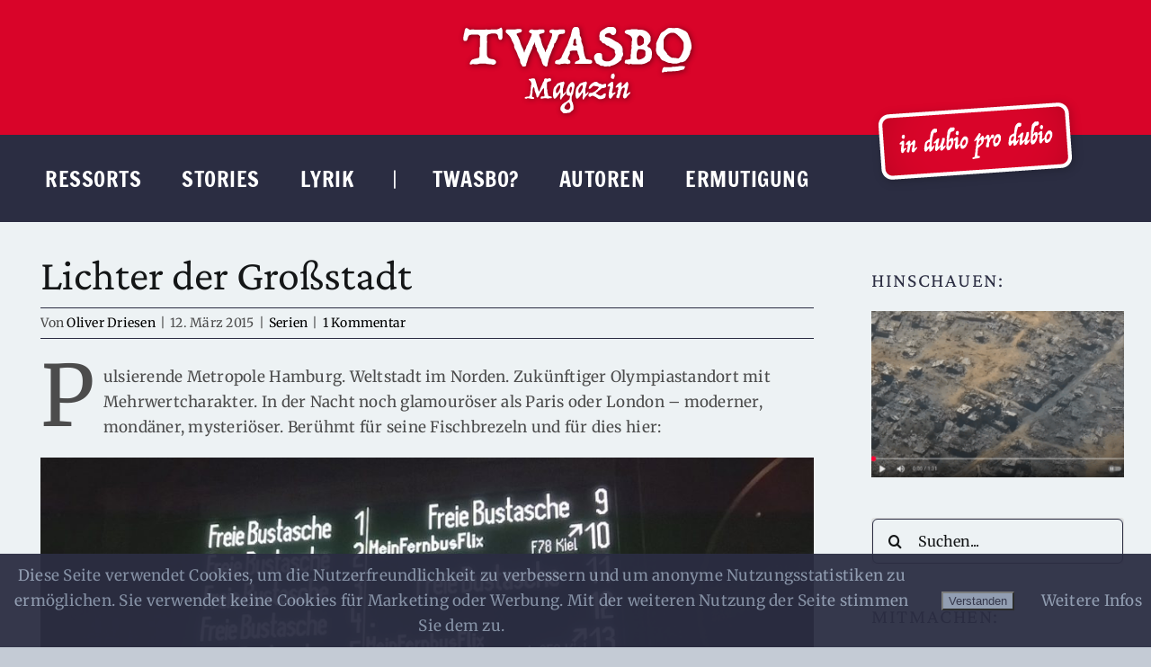

--- FILE ---
content_type: text/html; charset=UTF-8
request_url: https://twasbo.de/lichter-der-grossstadt/
body_size: 113369
content:
<!DOCTYPE html>
<html class="avada-html-layout-boxed avada-html-header-position-top avada-is-100-percent-template" lang="de" prefix="og: http://ogp.me/ns# fb: http://ogp.me/ns/fb#">
<head>
	<meta http-equiv="X-UA-Compatible" content="IE=edge" />
	<meta http-equiv="Content-Type" content="text/html; charset=utf-8"/>
	<meta name="viewport" content="width=device-width, initial-scale=1" />
	<title>Lichter der Großstadt &#8211; TWASBO Magazin</title>
<meta name='robots' content='max-image-preview:large' />
<link rel='dns-prefetch' href='//cdn.jsdelivr.net' />
<link rel="alternate" type="application/rss+xml" title="TWASBO Magazin &raquo; Feed" href="https://twasbo.de/feed/" />
<link rel="alternate" type="application/rss+xml" title="TWASBO Magazin &raquo; Kommentar-Feed" href="https://twasbo.de/comments/feed/" />
								<link rel="icon" href="https://twasbo.de/wp-content/uploads/2022/08/TWASBO_fav_64x64.png" type="image/png" />
		
					<!-- Apple Touch Icon -->
						<link rel="apple-touch-icon" sizes="180x180" href="https://twasbo.de/wp-content/uploads/2022/08/TWASBO_fav_180x180.png" type="image/png">
		
					<!-- Android Icon -->
						<link rel="icon" sizes="192x192" href="https://twasbo.de/wp-content/uploads/2022/08/TWASBO_fav_192x192.png" type="image/png">
		
					<!-- MS Edge Icon -->
						<meta name="msapplication-TileImage" content="https://twasbo.de/wp-content/uploads/2022/08/TWASBO_fav_270x270.png" type="image/png">
				<link rel="alternate" type="application/rss+xml" title="TWASBO Magazin &raquo; Lichter der Großstadt-Kommentar-Feed" href="https://twasbo.de/lichter-der-grossstadt/feed/" />
<link rel="alternate" title="oEmbed (JSON)" type="application/json+oembed" href="https://twasbo.de/wp-json/oembed/1.0/embed?url=https%3A%2F%2Ftwasbo.de%2Flichter-der-grossstadt%2F" />
<link rel="alternate" title="oEmbed (XML)" type="text/xml+oembed" href="https://twasbo.de/wp-json/oembed/1.0/embed?url=https%3A%2F%2Ftwasbo.de%2Flichter-der-grossstadt%2F&#038;format=xml" />
					<meta name="description" content="Pulsierende Metropole Hamburg. Weltstadt im Norden. Zukünftiger Olympiastandort mit Mehrwertcharakter. In der Nacht noch glamouröser als Paris oder London – moderner, mondäner, mysteriöser. Berühmt für seine Fischbrezeln und für dies hier:







Wo andere Megastädte dieser Welt passen"/>
				
		<meta property="og:locale" content="de_DE"/>
		<meta property="og:type" content="article"/>
		<meta property="og:site_name" content="TWASBO Magazin"/>
		<meta property="og:title" content="  Lichter der Großstadt"/>
				<meta property="og:description" content="Pulsierende Metropole Hamburg. Weltstadt im Norden. Zukünftiger Olympiastandort mit Mehrwertcharakter. In der Nacht noch glamouröser als Paris oder London – moderner, mondäner, mysteriöser. Berühmt für seine Fischbrezeln und für dies hier:







Wo andere Megastädte dieser Welt passen"/>
				<meta property="og:url" content="https://twasbo.de/lichter-der-grossstadt/"/>
										<meta property="article:published_time" content="2015-03-12T21:17:56+01:00"/>
											<meta name="author" content="Oliver Driesen"/>
								<meta property="og:image" content="https://twasbo.de/wp-content/uploads/2015/03/WP_20150305_20_40_41_Pro.jpeg"/>
		<meta property="og:image:width" content="1049"/>
		<meta property="og:image:height" content="699"/>
		<meta property="og:image:type" content="image/jpeg"/>
				<style id='wp-img-auto-sizes-contain-inline-css' type='text/css'>
img:is([sizes=auto i],[sizes^="auto," i]){contain-intrinsic-size:3000px 1500px}
/*# sourceURL=wp-img-auto-sizes-contain-inline-css */
</style>
<style id='wp-emoji-styles-inline-css' type='text/css'>

	img.wp-smiley, img.emoji {
		display: inline !important;
		border: none !important;
		box-shadow: none !important;
		height: 1em !important;
		width: 1em !important;
		margin: 0 0.07em !important;
		vertical-align: -0.1em !important;
		background: none !important;
		padding: 0 !important;
	}
/*# sourceURL=wp-emoji-styles-inline-css */
</style>
<link rel='stylesheet' id='wp-block-library-css' href='https://twasbo.de/wp-includes/css/dist/block-library/style.min.css?ver=6.9' type='text/css' media='all' />
<style id='wp-block-image-inline-css' type='text/css'>
.wp-block-image>a,.wp-block-image>figure>a{display:inline-block}.wp-block-image img{box-sizing:border-box;height:auto;max-width:100%;vertical-align:bottom}@media not (prefers-reduced-motion){.wp-block-image img.hide{visibility:hidden}.wp-block-image img.show{animation:show-content-image .4s}}.wp-block-image[style*=border-radius] img,.wp-block-image[style*=border-radius]>a{border-radius:inherit}.wp-block-image.has-custom-border img{box-sizing:border-box}.wp-block-image.aligncenter{text-align:center}.wp-block-image.alignfull>a,.wp-block-image.alignwide>a{width:100%}.wp-block-image.alignfull img,.wp-block-image.alignwide img{height:auto;width:100%}.wp-block-image .aligncenter,.wp-block-image .alignleft,.wp-block-image .alignright,.wp-block-image.aligncenter,.wp-block-image.alignleft,.wp-block-image.alignright{display:table}.wp-block-image .aligncenter>figcaption,.wp-block-image .alignleft>figcaption,.wp-block-image .alignright>figcaption,.wp-block-image.aligncenter>figcaption,.wp-block-image.alignleft>figcaption,.wp-block-image.alignright>figcaption{caption-side:bottom;display:table-caption}.wp-block-image .alignleft{float:left;margin:.5em 1em .5em 0}.wp-block-image .alignright{float:right;margin:.5em 0 .5em 1em}.wp-block-image .aligncenter{margin-left:auto;margin-right:auto}.wp-block-image :where(figcaption){margin-bottom:1em;margin-top:.5em}.wp-block-image.is-style-circle-mask img{border-radius:9999px}@supports ((-webkit-mask-image:none) or (mask-image:none)) or (-webkit-mask-image:none){.wp-block-image.is-style-circle-mask img{border-radius:0;-webkit-mask-image:url('data:image/svg+xml;utf8,<svg viewBox="0 0 100 100" xmlns="http://www.w3.org/2000/svg"><circle cx="50" cy="50" r="50"/></svg>');mask-image:url('data:image/svg+xml;utf8,<svg viewBox="0 0 100 100" xmlns="http://www.w3.org/2000/svg"><circle cx="50" cy="50" r="50"/></svg>');mask-mode:alpha;-webkit-mask-position:center;mask-position:center;-webkit-mask-repeat:no-repeat;mask-repeat:no-repeat;-webkit-mask-size:contain;mask-size:contain}}:root :where(.wp-block-image.is-style-rounded img,.wp-block-image .is-style-rounded img){border-radius:9999px}.wp-block-image figure{margin:0}.wp-lightbox-container{display:flex;flex-direction:column;position:relative}.wp-lightbox-container img{cursor:zoom-in}.wp-lightbox-container img:hover+button{opacity:1}.wp-lightbox-container button{align-items:center;backdrop-filter:blur(16px) saturate(180%);background-color:#5a5a5a40;border:none;border-radius:4px;cursor:zoom-in;display:flex;height:20px;justify-content:center;opacity:0;padding:0;position:absolute;right:16px;text-align:center;top:16px;width:20px;z-index:100}@media not (prefers-reduced-motion){.wp-lightbox-container button{transition:opacity .2s ease}}.wp-lightbox-container button:focus-visible{outline:3px auto #5a5a5a40;outline:3px auto -webkit-focus-ring-color;outline-offset:3px}.wp-lightbox-container button:hover{cursor:pointer;opacity:1}.wp-lightbox-container button:focus{opacity:1}.wp-lightbox-container button:focus,.wp-lightbox-container button:hover,.wp-lightbox-container button:not(:hover):not(:active):not(.has-background){background-color:#5a5a5a40;border:none}.wp-lightbox-overlay{box-sizing:border-box;cursor:zoom-out;height:100vh;left:0;overflow:hidden;position:fixed;top:0;visibility:hidden;width:100%;z-index:100000}.wp-lightbox-overlay .close-button{align-items:center;cursor:pointer;display:flex;justify-content:center;min-height:40px;min-width:40px;padding:0;position:absolute;right:calc(env(safe-area-inset-right) + 16px);top:calc(env(safe-area-inset-top) + 16px);z-index:5000000}.wp-lightbox-overlay .close-button:focus,.wp-lightbox-overlay .close-button:hover,.wp-lightbox-overlay .close-button:not(:hover):not(:active):not(.has-background){background:none;border:none}.wp-lightbox-overlay .lightbox-image-container{height:var(--wp--lightbox-container-height);left:50%;overflow:hidden;position:absolute;top:50%;transform:translate(-50%,-50%);transform-origin:top left;width:var(--wp--lightbox-container-width);z-index:9999999999}.wp-lightbox-overlay .wp-block-image{align-items:center;box-sizing:border-box;display:flex;height:100%;justify-content:center;margin:0;position:relative;transform-origin:0 0;width:100%;z-index:3000000}.wp-lightbox-overlay .wp-block-image img{height:var(--wp--lightbox-image-height);min-height:var(--wp--lightbox-image-height);min-width:var(--wp--lightbox-image-width);width:var(--wp--lightbox-image-width)}.wp-lightbox-overlay .wp-block-image figcaption{display:none}.wp-lightbox-overlay button{background:none;border:none}.wp-lightbox-overlay .scrim{background-color:#fff;height:100%;opacity:.9;position:absolute;width:100%;z-index:2000000}.wp-lightbox-overlay.active{visibility:visible}@media not (prefers-reduced-motion){.wp-lightbox-overlay.active{animation:turn-on-visibility .25s both}.wp-lightbox-overlay.active img{animation:turn-on-visibility .35s both}.wp-lightbox-overlay.show-closing-animation:not(.active){animation:turn-off-visibility .35s both}.wp-lightbox-overlay.show-closing-animation:not(.active) img{animation:turn-off-visibility .25s both}.wp-lightbox-overlay.zoom.active{animation:none;opacity:1;visibility:visible}.wp-lightbox-overlay.zoom.active .lightbox-image-container{animation:lightbox-zoom-in .4s}.wp-lightbox-overlay.zoom.active .lightbox-image-container img{animation:none}.wp-lightbox-overlay.zoom.active .scrim{animation:turn-on-visibility .4s forwards}.wp-lightbox-overlay.zoom.show-closing-animation:not(.active){animation:none}.wp-lightbox-overlay.zoom.show-closing-animation:not(.active) .lightbox-image-container{animation:lightbox-zoom-out .4s}.wp-lightbox-overlay.zoom.show-closing-animation:not(.active) .lightbox-image-container img{animation:none}.wp-lightbox-overlay.zoom.show-closing-animation:not(.active) .scrim{animation:turn-off-visibility .4s forwards}}@keyframes show-content-image{0%{visibility:hidden}99%{visibility:hidden}to{visibility:visible}}@keyframes turn-on-visibility{0%{opacity:0}to{opacity:1}}@keyframes turn-off-visibility{0%{opacity:1;visibility:visible}99%{opacity:0;visibility:visible}to{opacity:0;visibility:hidden}}@keyframes lightbox-zoom-in{0%{transform:translate(calc((-100vw + var(--wp--lightbox-scrollbar-width))/2 + var(--wp--lightbox-initial-left-position)),calc(-50vh + var(--wp--lightbox-initial-top-position))) scale(var(--wp--lightbox-scale))}to{transform:translate(-50%,-50%) scale(1)}}@keyframes lightbox-zoom-out{0%{transform:translate(-50%,-50%) scale(1);visibility:visible}99%{visibility:visible}to{transform:translate(calc((-100vw + var(--wp--lightbox-scrollbar-width))/2 + var(--wp--lightbox-initial-left-position)),calc(-50vh + var(--wp--lightbox-initial-top-position))) scale(var(--wp--lightbox-scale));visibility:hidden}}
/*# sourceURL=https://twasbo.de/wp-includes/blocks/image/style.min.css */
</style>
<style id='wp-block-image-theme-inline-css' type='text/css'>
:root :where(.wp-block-image figcaption){color:#555;font-size:13px;text-align:center}.is-dark-theme :root :where(.wp-block-image figcaption){color:#ffffffa6}.wp-block-image{margin:0 0 1em}
/*# sourceURL=https://twasbo.de/wp-includes/blocks/image/theme.min.css */
</style>
<style id='wp-block-paragraph-inline-css' type='text/css'>
.is-small-text{font-size:.875em}.is-regular-text{font-size:1em}.is-large-text{font-size:2.25em}.is-larger-text{font-size:3em}.has-drop-cap:not(:focus):first-letter{float:left;font-size:8.4em;font-style:normal;font-weight:100;line-height:.68;margin:.05em .1em 0 0;text-transform:uppercase}body.rtl .has-drop-cap:not(:focus):first-letter{float:none;margin-left:.1em}p.has-drop-cap.has-background{overflow:hidden}:root :where(p.has-background){padding:1.25em 2.375em}:where(p.has-text-color:not(.has-link-color)) a{color:inherit}p.has-text-align-left[style*="writing-mode:vertical-lr"],p.has-text-align-right[style*="writing-mode:vertical-rl"]{rotate:180deg}
/*# sourceURL=https://twasbo.de/wp-includes/blocks/paragraph/style.min.css */
</style>
<style id='global-styles-inline-css' type='text/css'>
:root{--wp--preset--aspect-ratio--square: 1;--wp--preset--aspect-ratio--4-3: 4/3;--wp--preset--aspect-ratio--3-4: 3/4;--wp--preset--aspect-ratio--3-2: 3/2;--wp--preset--aspect-ratio--2-3: 2/3;--wp--preset--aspect-ratio--16-9: 16/9;--wp--preset--aspect-ratio--9-16: 9/16;--wp--preset--color--black: #000000;--wp--preset--color--cyan-bluish-gray: #abb8c3;--wp--preset--color--white: #ffffff;--wp--preset--color--pale-pink: #f78da7;--wp--preset--color--vivid-red: #cf2e2e;--wp--preset--color--luminous-vivid-orange: #ff6900;--wp--preset--color--luminous-vivid-amber: #fcb900;--wp--preset--color--light-green-cyan: #7bdcb5;--wp--preset--color--vivid-green-cyan: #00d084;--wp--preset--color--pale-cyan-blue: #8ed1fc;--wp--preset--color--vivid-cyan-blue: #0693e3;--wp--preset--color--vivid-purple: #9b51e0;--wp--preset--color--awb-color-1: #edf2f4;--wp--preset--color--awb-color-2: #8d99ae;--wp--preset--color--awb-color-3: #2b2d42;--wp--preset--color--awb-color-4: #d90429;--wp--preset--color--awb-color-5: #edf2f4;--wp--preset--color--awb-color-6: #2b2d42;--wp--preset--color--awb-color-7: #d90429;--wp--preset--color--awb-color-8: #141617;--wp--preset--gradient--vivid-cyan-blue-to-vivid-purple: linear-gradient(135deg,rgb(6,147,227) 0%,rgb(155,81,224) 100%);--wp--preset--gradient--light-green-cyan-to-vivid-green-cyan: linear-gradient(135deg,rgb(122,220,180) 0%,rgb(0,208,130) 100%);--wp--preset--gradient--luminous-vivid-amber-to-luminous-vivid-orange: linear-gradient(135deg,rgb(252,185,0) 0%,rgb(255,105,0) 100%);--wp--preset--gradient--luminous-vivid-orange-to-vivid-red: linear-gradient(135deg,rgb(255,105,0) 0%,rgb(207,46,46) 100%);--wp--preset--gradient--very-light-gray-to-cyan-bluish-gray: linear-gradient(135deg,rgb(238,238,238) 0%,rgb(169,184,195) 100%);--wp--preset--gradient--cool-to-warm-spectrum: linear-gradient(135deg,rgb(74,234,220) 0%,rgb(151,120,209) 20%,rgb(207,42,186) 40%,rgb(238,44,130) 60%,rgb(251,105,98) 80%,rgb(254,248,76) 100%);--wp--preset--gradient--blush-light-purple: linear-gradient(135deg,rgb(255,206,236) 0%,rgb(152,150,240) 100%);--wp--preset--gradient--blush-bordeaux: linear-gradient(135deg,rgb(254,205,165) 0%,rgb(254,45,45) 50%,rgb(107,0,62) 100%);--wp--preset--gradient--luminous-dusk: linear-gradient(135deg,rgb(255,203,112) 0%,rgb(199,81,192) 50%,rgb(65,88,208) 100%);--wp--preset--gradient--pale-ocean: linear-gradient(135deg,rgb(255,245,203) 0%,rgb(182,227,212) 50%,rgb(51,167,181) 100%);--wp--preset--gradient--electric-grass: linear-gradient(135deg,rgb(202,248,128) 0%,rgb(113,206,126) 100%);--wp--preset--gradient--midnight: linear-gradient(135deg,rgb(2,3,129) 0%,rgb(40,116,252) 100%);--wp--preset--font-size--small: 12.75px;--wp--preset--font-size--medium: 20px;--wp--preset--font-size--large: 25.5px;--wp--preset--font-size--x-large: 42px;--wp--preset--font-size--normal: 17px;--wp--preset--font-size--xlarge: 34px;--wp--preset--font-size--huge: 51px;--wp--preset--spacing--20: 0.44rem;--wp--preset--spacing--30: 0.67rem;--wp--preset--spacing--40: 1rem;--wp--preset--spacing--50: 1.5rem;--wp--preset--spacing--60: 2.25rem;--wp--preset--spacing--70: 3.38rem;--wp--preset--spacing--80: 5.06rem;--wp--preset--shadow--natural: 6px 6px 9px rgba(0, 0, 0, 0.2);--wp--preset--shadow--deep: 12px 12px 50px rgba(0, 0, 0, 0.4);--wp--preset--shadow--sharp: 6px 6px 0px rgba(0, 0, 0, 0.2);--wp--preset--shadow--outlined: 6px 6px 0px -3px rgb(255, 255, 255), 6px 6px rgb(0, 0, 0);--wp--preset--shadow--crisp: 6px 6px 0px rgb(0, 0, 0);}:where(.is-layout-flex){gap: 0.5em;}:where(.is-layout-grid){gap: 0.5em;}body .is-layout-flex{display: flex;}.is-layout-flex{flex-wrap: wrap;align-items: center;}.is-layout-flex > :is(*, div){margin: 0;}body .is-layout-grid{display: grid;}.is-layout-grid > :is(*, div){margin: 0;}:where(.wp-block-columns.is-layout-flex){gap: 2em;}:where(.wp-block-columns.is-layout-grid){gap: 2em;}:where(.wp-block-post-template.is-layout-flex){gap: 1.25em;}:where(.wp-block-post-template.is-layout-grid){gap: 1.25em;}.has-black-color{color: var(--wp--preset--color--black) !important;}.has-cyan-bluish-gray-color{color: var(--wp--preset--color--cyan-bluish-gray) !important;}.has-white-color{color: var(--wp--preset--color--white) !important;}.has-pale-pink-color{color: var(--wp--preset--color--pale-pink) !important;}.has-vivid-red-color{color: var(--wp--preset--color--vivid-red) !important;}.has-luminous-vivid-orange-color{color: var(--wp--preset--color--luminous-vivid-orange) !important;}.has-luminous-vivid-amber-color{color: var(--wp--preset--color--luminous-vivid-amber) !important;}.has-light-green-cyan-color{color: var(--wp--preset--color--light-green-cyan) !important;}.has-vivid-green-cyan-color{color: var(--wp--preset--color--vivid-green-cyan) !important;}.has-pale-cyan-blue-color{color: var(--wp--preset--color--pale-cyan-blue) !important;}.has-vivid-cyan-blue-color{color: var(--wp--preset--color--vivid-cyan-blue) !important;}.has-vivid-purple-color{color: var(--wp--preset--color--vivid-purple) !important;}.has-black-background-color{background-color: var(--wp--preset--color--black) !important;}.has-cyan-bluish-gray-background-color{background-color: var(--wp--preset--color--cyan-bluish-gray) !important;}.has-white-background-color{background-color: var(--wp--preset--color--white) !important;}.has-pale-pink-background-color{background-color: var(--wp--preset--color--pale-pink) !important;}.has-vivid-red-background-color{background-color: var(--wp--preset--color--vivid-red) !important;}.has-luminous-vivid-orange-background-color{background-color: var(--wp--preset--color--luminous-vivid-orange) !important;}.has-luminous-vivid-amber-background-color{background-color: var(--wp--preset--color--luminous-vivid-amber) !important;}.has-light-green-cyan-background-color{background-color: var(--wp--preset--color--light-green-cyan) !important;}.has-vivid-green-cyan-background-color{background-color: var(--wp--preset--color--vivid-green-cyan) !important;}.has-pale-cyan-blue-background-color{background-color: var(--wp--preset--color--pale-cyan-blue) !important;}.has-vivid-cyan-blue-background-color{background-color: var(--wp--preset--color--vivid-cyan-blue) !important;}.has-vivid-purple-background-color{background-color: var(--wp--preset--color--vivid-purple) !important;}.has-black-border-color{border-color: var(--wp--preset--color--black) !important;}.has-cyan-bluish-gray-border-color{border-color: var(--wp--preset--color--cyan-bluish-gray) !important;}.has-white-border-color{border-color: var(--wp--preset--color--white) !important;}.has-pale-pink-border-color{border-color: var(--wp--preset--color--pale-pink) !important;}.has-vivid-red-border-color{border-color: var(--wp--preset--color--vivid-red) !important;}.has-luminous-vivid-orange-border-color{border-color: var(--wp--preset--color--luminous-vivid-orange) !important;}.has-luminous-vivid-amber-border-color{border-color: var(--wp--preset--color--luminous-vivid-amber) !important;}.has-light-green-cyan-border-color{border-color: var(--wp--preset--color--light-green-cyan) !important;}.has-vivid-green-cyan-border-color{border-color: var(--wp--preset--color--vivid-green-cyan) !important;}.has-pale-cyan-blue-border-color{border-color: var(--wp--preset--color--pale-cyan-blue) !important;}.has-vivid-cyan-blue-border-color{border-color: var(--wp--preset--color--vivid-cyan-blue) !important;}.has-vivid-purple-border-color{border-color: var(--wp--preset--color--vivid-purple) !important;}.has-vivid-cyan-blue-to-vivid-purple-gradient-background{background: var(--wp--preset--gradient--vivid-cyan-blue-to-vivid-purple) !important;}.has-light-green-cyan-to-vivid-green-cyan-gradient-background{background: var(--wp--preset--gradient--light-green-cyan-to-vivid-green-cyan) !important;}.has-luminous-vivid-amber-to-luminous-vivid-orange-gradient-background{background: var(--wp--preset--gradient--luminous-vivid-amber-to-luminous-vivid-orange) !important;}.has-luminous-vivid-orange-to-vivid-red-gradient-background{background: var(--wp--preset--gradient--luminous-vivid-orange-to-vivid-red) !important;}.has-very-light-gray-to-cyan-bluish-gray-gradient-background{background: var(--wp--preset--gradient--very-light-gray-to-cyan-bluish-gray) !important;}.has-cool-to-warm-spectrum-gradient-background{background: var(--wp--preset--gradient--cool-to-warm-spectrum) !important;}.has-blush-light-purple-gradient-background{background: var(--wp--preset--gradient--blush-light-purple) !important;}.has-blush-bordeaux-gradient-background{background: var(--wp--preset--gradient--blush-bordeaux) !important;}.has-luminous-dusk-gradient-background{background: var(--wp--preset--gradient--luminous-dusk) !important;}.has-pale-ocean-gradient-background{background: var(--wp--preset--gradient--pale-ocean) !important;}.has-electric-grass-gradient-background{background: var(--wp--preset--gradient--electric-grass) !important;}.has-midnight-gradient-background{background: var(--wp--preset--gradient--midnight) !important;}.has-small-font-size{font-size: var(--wp--preset--font-size--small) !important;}.has-medium-font-size{font-size: var(--wp--preset--font-size--medium) !important;}.has-large-font-size{font-size: var(--wp--preset--font-size--large) !important;}.has-x-large-font-size{font-size: var(--wp--preset--font-size--x-large) !important;}
/*# sourceURL=global-styles-inline-css */
</style>

<link rel='stylesheet' id='blockspare-frontend-block-style-css-css' href='https://twasbo.de/wp-content/plugins/blockspare/dist/style-blocks.css?ver=6.9' type='text/css' media='all' />
<link rel='stylesheet' id='blockspare-frontend-banner-style-css-css' href='https://twasbo.de/wp-content/plugins/blockspare/dist/style-banner_group.css?ver=6.9' type='text/css' media='all' />
<link rel='stylesheet' id='fontawesome-css' href='https://twasbo.de/wp-content/plugins/blockspare/assets/fontawesome/css/all.css?ver=6.9' type='text/css' media='all' />
<link rel='stylesheet' id='slick-css' href='https://twasbo.de/wp-content/plugins/blockspare/assets/slick/css/slick.css?ver=6.9' type='text/css' media='all' />
<style id='classic-theme-styles-inline-css' type='text/css'>
/*! This file is auto-generated */
.wp-block-button__link{color:#fff;background-color:#32373c;border-radius:9999px;box-shadow:none;text-decoration:none;padding:calc(.667em + 2px) calc(1.333em + 2px);font-size:1.125em}.wp-block-file__button{background:#32373c;color:#fff;text-decoration:none}
/*# sourceURL=/wp-includes/css/classic-themes.min.css */
</style>
<link rel='stylesheet' id='fhw_dsgvo_cookie_register_frontend_style-css' href='https://twasbo.de/wp-content/plugins/dsgvo-tools-cookie-hinweis-datenschutz/styles/frontend.css?ver=1769120405' type='text/css' media='all' />
<link rel='stylesheet' id='yop-public-css' href='https://twasbo.de/wp-content/plugins/yop-poll/public/assets/css/yop-poll-public-6.5.39.css?ver=6.9' type='text/css' media='all' />
<link rel='stylesheet' id='newsletter-css' href='https://twasbo.de/wp-content/plugins/newsletter/style.css?ver=9.1.1' type='text/css' media='all' />
<link rel='stylesheet' id='otw-shortcode-general_foundicons-css' href='https://twasbo.de/wp-content/plugins/dropcaps-shortcodes-and-widget/include/otw_components/otw_shortcode/css/general_foundicons.css?ver=6.9' type='text/css' media='all' />
<link rel='stylesheet' id='otw-shortcode-social_foundicons-css' href='https://twasbo.de/wp-content/plugins/dropcaps-shortcodes-and-widget/include/otw_components/otw_shortcode/css/social_foundicons.css?ver=6.9' type='text/css' media='all' />
<link rel='stylesheet' id='otw-shortcode-css' href='https://twasbo.de/wp-content/plugins/dropcaps-shortcodes-and-widget/include/otw_components/otw_shortcode/css/otw_shortcode.css?ver=6.9' type='text/css' media='all' />
<link rel='stylesheet' id='fusion-dynamic-css-css' href='https://twasbo.de/wp-content/uploads/fusion-styles/de76575bbe965e752d48429261911dc1.min.css?ver=3.14.2' type='text/css' media='all' />
<script type="text/javascript" src="https://twasbo.de/wp-includes/js/jquery/jquery.min.js?ver=3.7.1" id="jquery-core-js"></script>
<script type="text/javascript" src="https://twasbo.de/wp-includes/js/jquery/jquery-migrate.min.js?ver=3.4.1" id="jquery-migrate-js"></script>
<script type="text/javascript" src="https://twasbo.de/wp-content/plugins/blockspare/assets/js/countup/waypoints.min.js?ver=6.9" id="waypoint-js"></script>
<script type="text/javascript" src="https://twasbo.de/wp-content/plugins/blockspare/assets/js/countup/jquery.counterup.min.js?ver=1" id="countup-js"></script>
<script type="text/javascript" src="https://twasbo.de/wp-content/plugins/dsgvo-tools-cookie-hinweis-datenschutz/js/js.js?ver=1769120405" id="fhw_dsgvo_cookie_js-js"></script>
<script type="text/javascript" id="yop-public-js-extra">
/* <![CDATA[ */
var objectL10n = {"yopPollParams":{"urlParams":{"ajax":"https://twasbo.de/wp-admin/admin-ajax.php","wpLogin":"https://twasbo.de/wp-login.php?redirect_to=https%3A%2F%2Ftwasbo.de%2Fwp-admin%2Fadmin-ajax.php%3Faction%3Dyop_poll_record_wordpress_vote"},"apiParams":{"reCaptcha":{"siteKey":""},"reCaptchaV2Invisible":{"siteKey":""},"reCaptchaV3":{"siteKey":""},"hCaptcha":{"siteKey":""},"cloudflareTurnstile":{"siteKey":""}},"captchaParams":{"imgPath":"https://twasbo.de/wp-content/plugins/yop-poll/public/assets/img/","url":"https://twasbo.de/wp-content/plugins/yop-poll/app.php","accessibilityAlt":"Sound icon","accessibilityTitle":"Accessibility option: listen to a question and answer it!","accessibilityDescription":"Type below the \u003Cstrong\u003Eanswer\u003C/strong\u003E to what you hear. Numbers or words:","explanation":"Click or touch the \u003Cstrong\u003EANSWER\u003C/strong\u003E","refreshAlt":"Refresh/reload icon","refreshTitle":"Refresh/reload: get new images and accessibility option!"},"voteParams":{"invalidPoll":"Invalid Poll","noAnswersSelected":"No answer selected","minAnswersRequired":"At least {min_answers_allowed} answer(s) required","maxAnswersRequired":"A max of {max_answers_allowed} answer(s) accepted","noAnswerForOther":"No other answer entered","noValueForCustomField":"{custom_field_name} is required","tooManyCharsForCustomField":"Text for {custom_field_name} is too long","consentNotChecked":"You must agree to our terms and conditions","noCaptchaSelected":"Captcha is required","thankYou":"Thank you for your vote"},"resultsParams":{"singleVote":"vote","multipleVotes":"votes","singleAnswer":"answer","multipleAnswers":"answers"}}};
//# sourceURL=yop-public-js-extra
/* ]]> */
</script>
<script type="text/javascript" src="https://twasbo.de/wp-content/plugins/yop-poll/public/assets/js/yop-poll-public-6.5.39.min.js?ver=6.9" id="yop-public-js"></script>
<link rel="https://api.w.org/" href="https://twasbo.de/wp-json/" /><link rel="alternate" title="JSON" type="application/json" href="https://twasbo.de/wp-json/wp/v2/posts/4977" /><link rel="EditURI" type="application/rsd+xml" title="RSD" href="https://twasbo.de/xmlrpc.php?rsd" />
<meta name="generator" content="WordPress 6.9" />
<link rel="canonical" href="https://twasbo.de/lichter-der-grossstadt/" />
<link rel='shortlink' href='https://twasbo.de/?p=4977' />
<link rel="preload" href="https://twasbo.de/wp-content/themes/Avada/includes/lib/assets/fonts/icomoon/awb-icons.woff" as="font" type="font/woff" crossorigin><link rel="preload" href="//twasbo.de/wp-content/themes/Avada/includes/lib/assets/fonts/fontawesome/webfonts/fa-brands-400.woff2" as="font" type="font/woff2" crossorigin><link rel="preload" href="//twasbo.de/wp-content/themes/Avada/includes/lib/assets/fonts/fontawesome/webfonts/fa-regular-400.woff2" as="font" type="font/woff2" crossorigin><link rel="preload" href="//twasbo.de/wp-content/themes/Avada/includes/lib/assets/fonts/fontawesome/webfonts/fa-solid-900.woff2" as="font" type="font/woff2" crossorigin><style type="text/css" id="css-fb-visibility">@media screen and (max-width: 480px){.fusion-no-small-visibility{display:none !important;}body .sm-text-align-center{text-align:center !important;}body .sm-text-align-left{text-align:left !important;}body .sm-text-align-right{text-align:right !important;}body .sm-text-align-justify{text-align:justify !important;}body .sm-flex-align-center{justify-content:center !important;}body .sm-flex-align-flex-start{justify-content:flex-start !important;}body .sm-flex-align-flex-end{justify-content:flex-end !important;}body .sm-mx-auto{margin-left:auto !important;margin-right:auto !important;}body .sm-ml-auto{margin-left:auto !important;}body .sm-mr-auto{margin-right:auto !important;}body .fusion-absolute-position-small{position:absolute;width:100%;}.awb-sticky.awb-sticky-small{ position: sticky; top: var(--awb-sticky-offset,0); }}@media screen and (min-width: 481px) and (max-width: 1260px){.fusion-no-medium-visibility{display:none !important;}body .md-text-align-center{text-align:center !important;}body .md-text-align-left{text-align:left !important;}body .md-text-align-right{text-align:right !important;}body .md-text-align-justify{text-align:justify !important;}body .md-flex-align-center{justify-content:center !important;}body .md-flex-align-flex-start{justify-content:flex-start !important;}body .md-flex-align-flex-end{justify-content:flex-end !important;}body .md-mx-auto{margin-left:auto !important;margin-right:auto !important;}body .md-ml-auto{margin-left:auto !important;}body .md-mr-auto{margin-right:auto !important;}body .fusion-absolute-position-medium{position:absolute;width:100%;}.awb-sticky.awb-sticky-medium{ position: sticky; top: var(--awb-sticky-offset,0); }}@media screen and (min-width: 1261px){.fusion-no-large-visibility{display:none !important;}body .lg-text-align-center{text-align:center !important;}body .lg-text-align-left{text-align:left !important;}body .lg-text-align-right{text-align:right !important;}body .lg-text-align-justify{text-align:justify !important;}body .lg-flex-align-center{justify-content:center !important;}body .lg-flex-align-flex-start{justify-content:flex-start !important;}body .lg-flex-align-flex-end{justify-content:flex-end !important;}body .lg-mx-auto{margin-left:auto !important;margin-right:auto !important;}body .lg-ml-auto{margin-left:auto !important;}body .lg-mr-auto{margin-right:auto !important;}body .fusion-absolute-position-large{position:absolute;width:100%;}.awb-sticky.awb-sticky-large{ position: sticky; top: var(--awb-sticky-offset,0); }}</style><meta name="bmi-version" content="2.0.0" />      <script defer type="text/javascript" id="bmip-js-inline-remove-js">
        function objectToQueryString(obj){
          return Object.keys(obj).map(key => key + '=' + obj[key]).join('&');
        }

        function globalBMIKeepAlive() {
          let xhr = new XMLHttpRequest();
          let data = { action: "bmip_keepalive", token: "bmip", f: "refresh" };
          let url = 'https://twasbo.de/wp-admin/admin-ajax.php' + '?' + objectToQueryString(data);
          xhr.open('POST', url, true);
          xhr.setRequestHeader("X-Requested-With", "XMLHttpRequest");
          xhr.onreadystatechange = function () {
            if (xhr.readyState === 4) {
              let response;
              if (response = JSON.parse(xhr.responseText)) {
                if (typeof response.status != 'undefined' && response.status === 'success') {
                  //setTimeout(globalBMIKeepAlive, 3000);
                } else {
                  //setTimeout(globalBMIKeepAlive, 20000);
                }
              }
            }
          };

          xhr.send(JSON.stringify(data));
        }

        document.querySelector('#bmip-js-inline-remove-js').remove();
      </script>
      		<script type="text/javascript">
			var doc = document.documentElement;
			doc.setAttribute( 'data-useragent', navigator.userAgent );
		</script>
		
	</head>

<body class="wp-singular post-template-default single single-post postid-4977 single-format-standard wp-theme-Avada has-sidebar fusion-image-hovers fusion-pagination-sizing fusion-button_type-flat fusion-button_span-no fusion-button_gradient-linear avada-image-rollover-circle-no avada-image-rollover-no fusion-body ltr fusion-sticky-header no-tablet-sticky-header no-mobile-sticky-header no-mobile-slidingbar no-mobile-totop avada-has-rev-slider-styles fusion-disable-outline fusion-sub-menu-fade mobile-logo-pos-center layout-boxed-mode avada-has-boxed-modal-shadow- layout-scroll-offset-full avada-has-zero-margin-offset-top fusion-top-header menu-text-align-center mobile-menu-design-classic fusion-show-pagination-text fusion-header-layout-v5 avada-responsive avada-footer-fx-none avada-menu-highlight-style-textcolor fusion-search-form-clean fusion-main-menu-search-overlay fusion-avatar-circle avada-dropdown-styles avada-blog-layout-grid avada-blog-archive-layout-grid avada-header-shadow-no avada-menu-icon-position-left avada-has-megamenu-shadow avada-has-mainmenu-dropdown-divider avada-has-mobile-menu-search avada-has-megamenu-item-divider avada-has-breadcrumb-mobile-hidden avada-has-titlebar-hide avada-header-border-color-full-transparent avada-social-full-transparent avada-has-transparent-timeline_color avada-has-pagination-padding avada-flyout-menu-direction-fade avada-has-blocks avada-ec-views-v1" data-awb-post-id="4977">
		<a class="skip-link screen-reader-text" href="#content">Zum Inhalt springen</a>

	<div id="boxed-wrapper">
							
		<div id="wrapper" class="fusion-wrapper">
			<div id="home" style="position:relative;top:-1px;"></div>
												<div class="fusion-tb-header"><div class="fusion-fullwidth fullwidth-box fusion-builder-row-1 fusion-flex-container has-pattern-background has-mask-background hundred-percent-fullwidth non-hundred-percent-height-scrolling fusion-custom-z-index fusion-absolute-container fusion-absolute-position-small fusion-absolute-position-medium fusion-absolute-position-large" style="--awb-border-radius-top-left:0px;--awb-border-radius-top-right:0px;--awb-border-radius-bottom-right:0px;--awb-border-radius-bottom-left:0px;--awb-z-index:99;--awb-background-color:var(--awb-color4);--awb-flex-wrap:wrap;" ><div class="fusion-builder-row fusion-row fusion-flex-align-items-flex-start fusion-flex-justify-content-center fusion-flex-content-wrap" style="width:104% !important;max-width:104% !important;margin-left: calc(-4% / 2 );margin-right: calc(-4% / 2 );"><div class="fusion-layout-column fusion_builder_column fusion-builder-column-0 fusion_builder_column_1_1 1_1 fusion-flex-column fusion-flex-align-self-flex-start" style="--awb-bg-size:cover;--awb-width-large:100%;--awb-margin-top-large:0px;--awb-spacing-right-large:1.92%;--awb-margin-bottom-large:20px;--awb-spacing-left-large:1.92%;--awb-width-medium:100%;--awb-order-medium:0;--awb-spacing-right-medium:1.92%;--awb-spacing-left-medium:1.92%;--awb-width-small:100%;--awb-order-small:0;--awb-spacing-right-small:1.92%;--awb-spacing-left-small:1.92%;"><div class="fusion-column-wrapper fusion-column-has-shadow fusion-flex-justify-content-flex-start fusion-content-layout-column"><div class="fusion-image-element " style="text-align:center;--awb-margin-top:20px;--awb-margin-bottom:-5px;--awb-caption-title-font-family:var(--h2_typography-font-family);--awb-caption-title-font-weight:var(--h2_typography-font-weight);--awb-caption-title-font-style:var(--h2_typography-font-style);--awb-caption-title-size:var(--h2_typography-font-size);--awb-caption-title-transform:var(--h2_typography-text-transform);--awb-caption-title-line-height:var(--h2_typography-line-height);--awb-caption-title-letter-spacing:var(--h2_typography-letter-spacing);"><span class=" fusion-imageframe imageframe-none imageframe-1 hover-type-none"><a class="fusion-no-lightbox" href="https://twasbo.de/" target="_self" aria-label="TWASBO-Logo"><img decoding="async" width="275" height="115" src="https://twasbo.de/wp-content/uploads/2022/07/TWASBO-Logo.png" alt class="img-responsive wp-image-858" srcset="https://twasbo.de/wp-content/uploads/2022/07/TWASBO-Logo-200x84.png 200w, https://twasbo.de/wp-content/uploads/2022/07/TWASBO-Logo.png 275w" sizes="(max-width: 480px) 100vw, 275px" /></a></span></div></div></div></div></div><div class="fusion-fullwidth fullwidth-box fusion-builder-row-2 fusion-flex-container has-pattern-background has-mask-background hundred-percent-fullwidth non-hundred-percent-height-scrolling fusion-no-small-visibility fusion-no-medium-visibility fusion-custom-z-index fusion-absolute-container fusion-absolute-position-small fusion-absolute-position-medium fusion-absolute-position-large" style="--awb-border-radius-top-left:0px;--awb-border-radius-top-right:0px;--awb-border-radius-bottom-right:0px;--awb-border-radius-bottom-left:0px;--awb-overflow:visible;--awb-z-index:99;--awb-padding-top:0px;--awb-padding-bottom:0px;--awb-margin-top:150px;--awb-margin-bottom:0px;--awb-min-height:80px;--awb-background-color:var(--awb-color3);--awb-flex-wrap:wrap;" ><div class="fusion-builder-row fusion-row fusion-flex-align-items-center fusion-flex-align-content-space-around fusion-flex-content-wrap" style="width:calc( 100% + 0px ) !important;max-width:calc( 100% + 0px ) !important;margin-left: calc(-0px / 2 );margin-right: calc(-0px / 2 );"><div class="fusion-layout-column fusion_builder_column fusion-builder-column-1 fusion-flex-column" style="--awb-bg-color:rgba(237,242,244,0);--awb-bg-color-hover:rgba(237,242,244,0);--awb-bg-size:cover;--awb-width-large:30%;--awb-margin-top-large:0px;--awb-spacing-right-large:0px;--awb-margin-bottom-large:0px;--awb-spacing-left-large:0px;--awb-width-medium:30%;--awb-order-medium:0;--awb-spacing-right-medium:0px;--awb-spacing-left-medium:0px;--awb-width-small:100%;--awb-order-small:0;--awb-spacing-right-small:0px;--awb-spacing-left-small:0px;"><div class="fusion-column-wrapper fusion-column-has-shadow fusion-flex-justify-content-flex-start fusion-content-layout-column"><nav class="awb-menu awb-menu_row awb-menu_em-hover mobile-mode-collapse-to-button awb-menu_icons-top awb-menu_dc-no mobile-trigger-fullwidth-off awb-menu_mobile-toggle awb-menu_indent-left mobile-size-column-relative loading mega-menu-loading awb-menu_desktop awb-menu_dropdown awb-menu_expand-left awb-menu_transition-fade" style="--awb-font-size:24px;--awb-line-height:1.5;--awb-text-transform:uppercase;--awb-bg:rgba(255,255,255,0);--awb-gap:25px;--awb-items-padding-left:20px;--awb-color:#ffffff;--awb-letter-spacing:0.5px;--awb-active-color:var(--awb-color2);--awb-submenu-color:var(--awb-color3);--awb-submenu-bg:#ffffff;--awb-submenu-sep-color:var(--awb-color3);--awb-submenu-font-size:18px;--awb-submenu-text-transform:none;--awb-submenu-line-height:1.25;--awb-submenu-letter-spacing:0px;--awb-main-justify-content:flex-start;--awb-mobile-color:var(--awb-color3);--awb-justify-title:flex-start;--awb-thumbnail-size-width:auto;--awb-thumbnail-size-height:auto;--awb-mobile-justify:flex-start;--awb-mobile-caret-left:auto;--awb-mobile-caret-right:0;--awb-box-shadow:3px 3px 9px 0px rgba(141,153,174,0.36);;--awb-fusion-font-family-typography:&quot;Francois One&quot;;--awb-fusion-font-style-typography:normal;--awb-fusion-font-weight-typography:400;--awb-fusion-font-family-submenu-typography:&quot;Crimson Pro&quot;;--awb-fusion-font-style-submenu-typography:normal;--awb-fusion-font-weight-submenu-typography:400;--awb-fusion-font-family-mobile-typography:inherit;--awb-fusion-font-style-mobile-typography:normal;--awb-fusion-font-weight-mobile-typography:400;" aria-label="Hauptmenue 1" data-breakpoint="480" data-count="0" data-transition-type="bottom-vertical" data-transition-time="300" data-expand="left"><button type="button" class="awb-menu__m-toggle awb-menu__m-toggle_no-text" aria-expanded="false" aria-controls="menu-hauptmenue-1"><span class="awb-menu__m-toggle-inner"><span class="collapsed-nav-text"><span class="screen-reader-text">Toggle Navigation</span></span><span class="awb-menu__m-collapse-icon awb-menu__m-collapse-icon_no-text"><span class="awb-menu__m-collapse-icon-open awb-menu__m-collapse-icon-open_no-text fa-bars fas"></span><span class="awb-menu__m-collapse-icon-close awb-menu__m-collapse-icon-close_no-text fa-times fas"></span></span></span></button><ul id="menu-hauptmenue-1" class="fusion-menu awb-menu__main-ul awb-menu__main-ul_row"><li  id="menu-item-26678"  class="menu-item menu-item-type-custom menu-item-object-custom menu-item-has-children menu-item-26678 awb-menu__li awb-menu__main-li awb-menu__main-li_regular fusion-megamenu-menu "  data-item-id="26678"><span class="awb-menu__main-background-default awb-menu__main-background-default_bottom-vertical"></span><span class="awb-menu__main-background-active awb-menu__main-background-active_bottom-vertical"></span><a  href="#" class="awb-menu__main-a awb-menu__main-a_regular"><span class="menu-text">Ressorts</span><span class="awb-menu__open-nav-submenu-hover"></span></a><button type="button" aria-label="Open submenu of Ressorts" aria-expanded="false" class="awb-menu__open-nav-submenu_mobile awb-menu__open-nav-submenu_main"></button><div class="fusion-megamenu-wrapper fusion-columns-5 columns-per-row-5 columns-5 col-span-12 fusion-megamenu-fullwidth fusion-megamenu-width-site-width"><div class="row"><div class="fusion-megamenu-holder" style="width:1280px;" data-width="1280px"><ul class="fusion-megamenu"><li  id="menu-item-25164"  class="menu-item menu-item-type-post_type menu-item-object-page menu-item-25164 awb-menu__li fusion-megamenu-submenu menu-item-has-link fusion-megamenu-columns-5 col-lg-2 col-md-2 col-sm-2" ><div class='fusion-megamenu-title'><a class="awb-justify-title" href="https://twasbo.de/ressorts/d-land/">D-Land<span class="awb-menu__highlight" style="">Staat &amp; Mächte</span></a></div></li><li  id="menu-item-25174"  class="menu-item menu-item-type-post_type menu-item-object-page menu-item-25174 awb-menu__li fusion-megamenu-submenu menu-item-has-link fusion-megamenu-columns-5 col-lg-2 col-md-2 col-sm-2" ><div class='fusion-megamenu-title'><a class="awb-justify-title" href="https://twasbo.de/ressorts/globus/">Globus<span class="awb-menu__highlight" style="">Welt &amp; Weite</span></a></div></li><li  id="menu-item-25186"  class="menu-item menu-item-type-post_type menu-item-object-page menu-item-25186 awb-menu__li fusion-megamenu-submenu menu-item-has-link fusion-megamenu-columns-5 col-lg-2 col-md-2 col-sm-2" ><div class='fusion-megamenu-title'><a class="awb-justify-title" href="https://twasbo.de/ressorts/kunststoff/">Kunststoff<span class="awb-menu__highlight" style="">Kultur &amp; Kult</span></a></div></li><li  id="menu-item-25185"  class="menu-item menu-item-type-post_type menu-item-object-page menu-item-25185 awb-menu__li fusion-megamenu-submenu menu-item-has-link fusion-megamenu-columns-5 col-lg-2 col-md-2 col-sm-2" ><div class='fusion-megamenu-title'><a class="awb-justify-title" href="https://twasbo.de/ressorts/blabla/">BlaBla<span class="awb-menu__highlight" style="">Medien &amp; Reklame</span></a></div></li><li  id="menu-item-25184"  class="menu-item menu-item-type-post_type menu-item-object-page menu-item-25184 awb-menu__li fusion-megamenu-submenu menu-item-has-link fusion-megamenu-columns-5 col-lg-2 col-md-2 col-sm-2" ><div class='fusion-megamenu-title'><a class="awb-justify-title" href="https://twasbo.de/ressorts/ich-welt/">Ich-Welt<span class="awb-menu__highlight" style="">Nabel &amp; Seele</span></a></div></li></ul></div><div style="clear:both;"></div></div></div></li><li  id="menu-item-40"  class="menu-item menu-item-type-post_type menu-item-object-page menu-item-40 awb-menu__li awb-menu__main-li awb-menu__main-li_regular"  data-item-id="40"><span class="awb-menu__main-background-default awb-menu__main-background-default_bottom-vertical"></span><span class="awb-menu__main-background-active awb-menu__main-background-active_bottom-vertical"></span><a  href="https://twasbo.de/stories/" class="awb-menu__main-a awb-menu__main-a_regular"><span class="menu-text">Stories</span></a></li><li  id="menu-item-39"  class="menu-item menu-item-type-post_type menu-item-object-page menu-item-39 awb-menu__li awb-menu__main-li awb-menu__main-li_regular"  data-item-id="39"><span class="awb-menu__main-background-default awb-menu__main-background-default_bottom-vertical"></span><span class="awb-menu__main-background-active awb-menu__main-background-active_bottom-vertical"></span><a  href="https://twasbo.de/lyrik/" class="awb-menu__main-a awb-menu__main-a_regular"><span class="menu-text">Lyrik</span></a></li></ul></nav></div></div><div class="fusion-layout-column fusion_builder_column fusion-builder-column-2 fusion-flex-column fusion-flex-align-self-center" style="--awb-bg-size:cover;--awb-width-large:7%;--awb-margin-top-large:0px;--awb-spacing-right-large:0px;--awb-margin-bottom-large:20px;--awb-spacing-left-large:0px;--awb-width-medium:7%;--awb-order-medium:0;--awb-spacing-right-medium:0px;--awb-spacing-left-medium:0px;--awb-width-small:100%;--awb-order-small:0;--awb-spacing-right-small:0px;--awb-spacing-left-small:0px;"><div class="fusion-column-wrapper fusion-column-has-shadow fusion-flex-justify-content-space-evenly fusion-content-layout-column"><div class="fusion-title title fusion-title-1 fusion-sep-none fusion-title-center fusion-title-text fusion-title-size-two" style="--awb-text-color:#ffffff;--awb-margin-top:33px;"><h2 class="fusion-title-heading title-heading-center fusion-responsive-typography-calculated" style="margin:0;--fontSize:22;line-height:1.35;">|</h2></div></div></div><div class="fusion-layout-column fusion_builder_column fusion-builder-column-3 fusion-flex-column" style="--awb-bg-color:rgba(237,242,244,0);--awb-bg-color-hover:rgba(237,242,244,0);--awb-bg-size:cover;--awb-width-large:37%;--awb-margin-top-large:0px;--awb-spacing-right-large:0px;--awb-margin-bottom-large:0px;--awb-spacing-left-large:0px;--awb-width-medium:37%;--awb-order-medium:0;--awb-spacing-right-medium:0px;--awb-spacing-left-medium:0px;--awb-width-small:100%;--awb-order-small:0;--awb-spacing-right-small:0px;--awb-spacing-left-small:0px;"><div class="fusion-column-wrapper fusion-column-has-shadow fusion-flex-justify-content-flex-start fusion-content-layout-column"><nav class="awb-menu awb-menu_row awb-menu_em-hover mobile-mode-collapse-to-button awb-menu_icons-top awb-menu_dc-no mobile-trigger-fullwidth-off awb-menu_mobile-toggle awb-menu_indent-left mobile-size-column-relative loading mega-menu-loading awb-menu_desktop awb-menu_dropdown awb-menu_expand-left awb-menu_transition-fade" style="--awb-font-size:24px;--awb-line-height:1;--awb-text-transform:uppercase;--awb-bg:rgba(255,255,255,0);--awb-gap:45px;--awb-color:#ffffff;--awb-letter-spacing:0.5px;--awb-active-color:var(--awb-color2);--awb-submenu-color:var(--awb-color3);--awb-submenu-bg:#ffffff;--awb-submenu-sep-color:var(--awb-color3);--awb-submenu-font-size:18px;--awb-submenu-text-transform:none;--awb-submenu-line-height:1.25;--awb-submenu-letter-spacing:0px;--awb-main-justify-content:flex-start;--awb-mobile-color:var(--awb-color3);--awb-justify-title:flex-start;--awb-thumbnail-size-width:auto;--awb-thumbnail-size-height:auto;--awb-mobile-justify:flex-start;--awb-mobile-caret-left:auto;--awb-mobile-caret-right:0;--awb-box-shadow:3px 3px 9px 0px rgba(141,153,174,0.36);;--awb-fusion-font-family-typography:&quot;Francois One&quot;;--awb-fusion-font-style-typography:normal;--awb-fusion-font-weight-typography:400;--awb-fusion-font-family-submenu-typography:&quot;Crimson Pro&quot;;--awb-fusion-font-style-submenu-typography:normal;--awb-fusion-font-weight-submenu-typography:400;--awb-fusion-font-family-mobile-typography:inherit;--awb-fusion-font-style-mobile-typography:normal;--awb-fusion-font-weight-mobile-typography:400;" aria-label="Hauptmenue 2" data-breakpoint="480" data-count="1" data-transition-type="center-grow" data-transition-time="300" data-expand="left"><button type="button" class="awb-menu__m-toggle awb-menu__m-toggle_no-text" aria-expanded="false" aria-controls="menu-hauptmenue-2"><span class="awb-menu__m-toggle-inner"><span class="collapsed-nav-text"><span class="screen-reader-text">Toggle Navigation</span></span><span class="awb-menu__m-collapse-icon awb-menu__m-collapse-icon_no-text"><span class="awb-menu__m-collapse-icon-open awb-menu__m-collapse-icon-open_no-text fa-bars fas"></span><span class="awb-menu__m-collapse-icon-close awb-menu__m-collapse-icon-close_no-text fa-times fas"></span></span></span></button><ul id="menu-hauptmenue-2" class="fusion-menu awb-menu__main-ul awb-menu__main-ul_row"><li  id="menu-item-887"  class="menu-item menu-item-type-post_type menu-item-object-page menu-item-887 awb-menu__li awb-menu__main-li awb-menu__main-li_regular"  data-item-id="887"><span class="awb-menu__main-background-default awb-menu__main-background-default_center-grow"></span><span class="awb-menu__main-background-active awb-menu__main-background-active_center-grow"></span><a  href="https://twasbo.de/twasbo/" class="awb-menu__main-a awb-menu__main-a_regular"><span class="menu-text">TWASBO?</span></a></li><li  id="menu-item-886"  class="menu-item menu-item-type-post_type menu-item-object-page menu-item-886 awb-menu__li awb-menu__main-li awb-menu__main-li_regular"  data-item-id="886"><span class="awb-menu__main-background-default awb-menu__main-background-default_center-grow"></span><span class="awb-menu__main-background-active awb-menu__main-background-active_center-grow"></span><a  href="https://twasbo.de/autoren/" class="awb-menu__main-a awb-menu__main-a_regular"><span class="menu-text">Autoren</span></a></li><li  id="menu-item-885"  class="menu-item menu-item-type-post_type menu-item-object-page menu-item-885 awb-menu__li awb-menu__main-li awb-menu__main-li_regular"  data-item-id="885"><span class="awb-menu__main-background-default awb-menu__main-background-default_center-grow"></span><span class="awb-menu__main-background-active awb-menu__main-background-active_center-grow"></span><a  href="https://twasbo.de/unterstuetzung/" class="awb-menu__main-a awb-menu__main-a_regular"><span class="menu-text">Ermutigung</span></a></li></ul></nav></div></div><div class="fusion-layout-column fusion_builder_column fusion-builder-column-4 fusion-flex-column" style="--awb-bg-size:cover;--awb-width-large:25%;--awb-margin-top-large:0px;--awb-spacing-right-large:0px;--awb-margin-bottom-large:20px;--awb-spacing-left-large:0px;--awb-width-medium:25%;--awb-order-medium:0;--awb-spacing-right-medium:0px;--awb-spacing-left-medium:0px;--awb-width-small:100%;--awb-order-small:0;--awb-spacing-right-small:0px;--awb-spacing-left-small:0px;"><div class="fusion-column-wrapper fusion-column-has-shadow fusion-flex-justify-content-flex-start fusion-content-layout-column"><div class="fusion-image-element " style="text-align:center;--awb-margin-top:-60px;--awb-caption-title-font-family:var(--h2_typography-font-family);--awb-caption-title-font-weight:var(--h2_typography-font-weight);--awb-caption-title-font-style:var(--h2_typography-font-style);--awb-caption-title-size:var(--h2_typography-font-size);--awb-caption-title-transform:var(--h2_typography-text-transform);--awb-caption-title-line-height:var(--h2_typography-line-height);--awb-caption-title-letter-spacing:var(--h2_typography-letter-spacing);"><span class=" fusion-imageframe imageframe-none imageframe-2 hover-type-none"><img decoding="async" width="240" height="110" title="TWASBO-InDubio" src="https://twasbo.de/wp-content/uploads/2022/07/TWASBO-InDubio.png" alt class="img-responsive wp-image-881" srcset="https://twasbo.de/wp-content/uploads/2022/07/TWASBO-InDubio-200x92.png 200w, https://twasbo.de/wp-content/uploads/2022/07/TWASBO-InDubio.png 240w" sizes="(max-width: 480px) 100vw, 240px" /></span></div></div></div></div></div><div class="fusion-fullwidth fullwidth-box fusion-builder-row-3 fusion-flex-container has-pattern-background has-mask-background hundred-percent-fullwidth non-hundred-percent-height-scrolling fusion-no-small-visibility fusion-no-large-visibility fusion-custom-z-index fusion-absolute-container fusion-absolute-position-small fusion-absolute-position-medium fusion-absolute-position-large" style="--awb-border-radius-top-left:0px;--awb-border-radius-top-right:0px;--awb-border-radius-bottom-right:0px;--awb-border-radius-bottom-left:0px;--awb-overflow:visible;--awb-z-index:99;--awb-margin-top:150px;--awb-margin-bottom:0px;--awb-background-color:var(--awb-color3);--awb-flex-wrap:wrap;" ><div class="fusion-builder-row fusion-row fusion-flex-align-items-stretch fusion-flex-align-content-flex-start fusion-flex-justify-content-center fusion-flex-content-wrap" style="width:calc( 100% + 0px ) !important;max-width:calc( 100% + 0px ) !important;margin-left: calc(-0px / 2 );margin-right: calc(-0px / 2 );"><div class="fusion-layout-column fusion_builder_column fusion-builder-column-5 fusion_builder_column_1_1 1_1 fusion-flex-column fusion-flex-align-self-stretch" style="--awb-bg-size:cover;--awb-width-large:100%;--awb-margin-top-large:0px;--awb-spacing-right-large:0px;--awb-margin-bottom-large:0px;--awb-spacing-left-large:0px;--awb-width-medium:100%;--awb-order-medium:0;--awb-spacing-right-medium:0px;--awb-spacing-left-medium:0px;--awb-width-small:100%;--awb-order-small:0;--awb-spacing-right-small:0px;--awb-spacing-left-small:0px;"><div class="fusion-column-wrapper fusion-column-has-shadow fusion-flex-justify-content-space-evenly fusion-content-layout-column"><nav class="awb-menu awb-menu_row awb-menu_em-click mobile-mode-collapse-to-button awb-menu_icons-top awb-menu_dc-no mobile-trigger-fullwidth-off awb-menu_mobile-toggle awb-menu_indent-left mobile-size-full-absolute loading mega-menu-loading awb-menu_desktop awb-menu_dropdown awb-menu_expand-left awb-menu_transition-fade fusion-no-large-visibility" style="--awb-font-size:23px;--awb-line-height:1;--awb-text-transform:uppercase;--awb-bg:rgba(255,255,255,0);--awb-gap:30px;--awb-justify-content:center;--awb-color:#ffffff;--awb-letter-spacing:0.5px;--awb-active-color:var(--awb-color2);--awb-submenu-color:var(--awb-color3);--awb-submenu-bg:#ffffff;--awb-submenu-sep-color:var(--awb-color3);--awb-submenu-font-size:18px;--awb-submenu-text-transform:none;--awb-submenu-line-height:1.5;--awb-submenu-letter-spacing:0px;--awb-main-justify-content:flex-start;--awb-mobile-color:var(--awb-color3);--awb-mobile-nav-items-height:70;--awb-mobile-trigger-color:#ffffff;--awb-mobile-trigger-background-color:rgba(255,255,255,0);--awb-mobile-line-height:1;--awb-justify-title:flex-start;--awb-thumbnail-size-width:auto;--awb-thumbnail-size-height:auto;--awb-mobile-justify:flex-start;--awb-mobile-caret-left:auto;--awb-mobile-caret-right:0;--awb-box-shadow:3px 3px 9px 0px rgba(141,153,174,0.36);;--awb-fusion-font-family-typography:&quot;Francois One&quot;;--awb-fusion-font-style-typography:normal;--awb-fusion-font-weight-typography:400;--awb-fusion-font-family-submenu-typography:&quot;Crimson Pro&quot;;--awb-fusion-font-style-submenu-typography:normal;--awb-fusion-font-weight-submenu-typography:400;--awb-fusion-font-family-mobile-typography:inherit;--awb-fusion-font-style-mobile-typography:normal;--awb-fusion-font-weight-mobile-typography:400;" aria-label="Hauptmenue gesamt" data-breakpoint="480" data-count="2" data-transition-type="bottom-vertical" data-transition-time="300" data-expand="left"><button type="button" class="awb-menu__m-toggle awb-menu__m-toggle_no-text" aria-expanded="false" aria-controls="menu-hauptmenue-gesamt"><span class="awb-menu__m-toggle-inner"><span class="collapsed-nav-text"><span class="screen-reader-text">Toggle Navigation</span></span><span class="awb-menu__m-collapse-icon awb-menu__m-collapse-icon_no-text"><span class="awb-menu__m-collapse-icon-open awb-menu__m-collapse-icon-open_no-text fa-bars fas"></span><span class="awb-menu__m-collapse-icon-close awb-menu__m-collapse-icon-close_no-text fa-times fas"></span></span></span></button><ul id="menu-hauptmenue-gesamt" class="fusion-menu awb-menu__main-ul awb-menu__main-ul_row"><li  id="menu-item-26680"  class="menu-item menu-item-type-custom menu-item-object-custom menu-item-has-children menu-item-26680 awb-menu__li awb-menu__main-li awb-menu__main-li_regular fusion-megamenu-menu "  data-item-id="26680"><span class="awb-menu__main-background-default awb-menu__main-background-default_bottom-vertical"></span><span class="awb-menu__main-background-active awb-menu__main-background-active_bottom-vertical"></span><a  href="#" class="awb-menu__main-a awb-menu__main-a_regular"><span class="menu-text">Ressorts</span></a><button type="button" aria-label="Open submenu of Ressorts" aria-expanded="false" class="awb-menu__open-nav-submenu_mobile awb-menu__open-nav-submenu_click awb-menu__open-nav-submenu_main"></button><div class="fusion-megamenu-wrapper fusion-columns-5 columns-per-row-5 columns-5 col-span-12 fusion-megamenu-fullwidth fusion-megamenu-width-site-width"><div class="row"><div class="fusion-megamenu-holder" style="width:1280px;" data-width="1280px"><ul class="fusion-megamenu"><li  id="menu-item-25440"  class="menu-item menu-item-type-post_type menu-item-object-page menu-item-25440 awb-menu__li fusion-megamenu-submenu menu-item-has-link fusion-megamenu-columns-5 col-lg-2 col-md-2 col-sm-2" ><div class='fusion-megamenu-title'><a class="awb-justify-title" href="https://twasbo.de/ressorts/d-land/">D-Land<span class="awb-menu__highlight" style="">Staat &amp; Mächte</span></a></div></li><li  id="menu-item-25441"  class="menu-item menu-item-type-post_type menu-item-object-page menu-item-25441 awb-menu__li fusion-megamenu-submenu menu-item-has-link fusion-megamenu-columns-5 col-lg-2 col-md-2 col-sm-2" ><div class='fusion-megamenu-title'><a class="awb-justify-title" href="https://twasbo.de/ressorts/globus/">Globus<span class="awb-menu__highlight" style="">Welt &amp; Weite</span></a></div></li><li  id="menu-item-25443"  class="menu-item menu-item-type-post_type menu-item-object-page menu-item-25443 awb-menu__li fusion-megamenu-submenu menu-item-has-link fusion-megamenu-columns-5 col-lg-2 col-md-2 col-sm-2" ><div class='fusion-megamenu-title'><a class="awb-justify-title" href="https://twasbo.de/ressorts/kunststoff/">Kunststoff<span class="awb-menu__highlight" style="">Kultur &amp; Kult</span></a></div></li><li  id="menu-item-25439"  class="menu-item menu-item-type-post_type menu-item-object-page menu-item-25439 awb-menu__li fusion-megamenu-submenu menu-item-has-link fusion-megamenu-columns-5 col-lg-2 col-md-2 col-sm-2" ><div class='fusion-megamenu-title'><a class="awb-justify-title" href="https://twasbo.de/ressorts/blabla/">BlaBla<span class="awb-menu__highlight" style="">Medien &amp; Reklame</span></a></div></li><li  id="menu-item-25442"  class="menu-item menu-item-type-post_type menu-item-object-page menu-item-25442 awb-menu__li fusion-megamenu-submenu menu-item-has-link fusion-megamenu-columns-5 col-lg-2 col-md-2 col-sm-2" ><div class='fusion-megamenu-title'><a class="awb-justify-title" href="https://twasbo.de/ressorts/ich-welt/">Ich-Welt<span class="awb-menu__highlight" style="">Nabel &amp; Seele</span></a></div></li></ul></div><div style="clear:both;"></div></div></div></li><li  id="menu-item-25437"  class="menu-item menu-item-type-post_type menu-item-object-page menu-item-25437 awb-menu__li awb-menu__main-li awb-menu__main-li_regular"  data-item-id="25437"><span class="awb-menu__main-background-default awb-menu__main-background-default_bottom-vertical"></span><span class="awb-menu__main-background-active awb-menu__main-background-active_bottom-vertical"></span><a  href="https://twasbo.de/stories/" class="awb-menu__main-a awb-menu__main-a_regular"><span class="menu-text">Stories</span></a></li><li  id="menu-item-25435"  class="menu-item menu-item-type-post_type menu-item-object-page menu-item-25435 awb-menu__li awb-menu__main-li awb-menu__main-li_regular"  data-item-id="25435"><span class="awb-menu__main-background-default awb-menu__main-background-default_bottom-vertical"></span><span class="awb-menu__main-background-active awb-menu__main-background-active_bottom-vertical"></span><a  href="https://twasbo.de/lyrik/" class="awb-menu__main-a awb-menu__main-a_regular"><span class="menu-text">Lyrik</span></a></li><li  id="menu-item-25438"  class="menu-item menu-item-type-post_type menu-item-object-page menu-item-25438 awb-menu__li awb-menu__main-li awb-menu__main-li_regular"  data-item-id="25438"><span class="awb-menu__main-background-default awb-menu__main-background-default_bottom-vertical"></span><span class="awb-menu__main-background-active awb-menu__main-background-active_bottom-vertical"></span><a  href="https://twasbo.de/twasbo/" class="awb-menu__main-a awb-menu__main-a_regular"><span class="menu-text">TWASBO?</span></a></li><li  id="menu-item-25433"  class="menu-item menu-item-type-post_type menu-item-object-page menu-item-25433 awb-menu__li awb-menu__main-li awb-menu__main-li_regular"  data-item-id="25433"><span class="awb-menu__main-background-default awb-menu__main-background-default_bottom-vertical"></span><span class="awb-menu__main-background-active awb-menu__main-background-active_bottom-vertical"></span><a  href="https://twasbo.de/autoren/" class="awb-menu__main-a awb-menu__main-a_regular"><span class="menu-text">Autoren</span></a></li><li  id="menu-item-25434"  class="menu-item menu-item-type-post_type menu-item-object-page menu-item-25434 awb-menu__li awb-menu__main-li awb-menu__main-li_regular"  data-item-id="25434"><span class="awb-menu__main-background-default awb-menu__main-background-default_bottom-vertical"></span><span class="awb-menu__main-background-active awb-menu__main-background-active_bottom-vertical"></span><a  href="https://twasbo.de/unterstuetzung/" class="awb-menu__main-a awb-menu__main-a_regular"><span class="menu-text">Ermutigung</span></a></li></ul></nav></div></div></div></div><div class="fusion-fullwidth fullwidth-box fusion-builder-row-4 fusion-flex-container has-pattern-background has-mask-background hundred-percent-fullwidth non-hundred-percent-height-scrolling fusion-no-medium-visibility fusion-no-large-visibility fusion-custom-z-index fusion-absolute-container fusion-absolute-position-small fusion-absolute-position-medium fusion-absolute-position-large" style="--awb-border-radius-top-left:0px;--awb-border-radius-top-right:0px;--awb-border-radius-bottom-right:0px;--awb-border-radius-bottom-left:0px;--awb-overflow:visible;--awb-z-index:99;--awb-padding-top:15px;--awb-padding-bottom:15px;--awb-margin-top:150px;--awb-margin-bottom:0px;--awb-background-color:var(--awb-color3);--awb-flex-wrap:wrap;" ><div class="fusion-builder-row fusion-row fusion-flex-align-items-stretch fusion-flex-align-content-flex-start fusion-flex-justify-content-center fusion-flex-content-wrap" style="width:calc( 100% + 0px ) !important;max-width:calc( 100% + 0px ) !important;margin-left: calc(-0px / 2 );margin-right: calc(-0px / 2 );"><div class="fusion-layout-column fusion_builder_column fusion-builder-column-6 fusion_builder_column_1_1 1_1 fusion-flex-column fusion-flex-align-self-stretch" style="--awb-bg-size:cover;--awb-width-large:100%;--awb-margin-top-large:0px;--awb-spacing-right-large:0px;--awb-margin-bottom-large:0px;--awb-spacing-left-large:0px;--awb-width-medium:100%;--awb-order-medium:0;--awb-spacing-right-medium:0px;--awb-spacing-left-medium:0px;--awb-width-small:100%;--awb-order-small:0;--awb-spacing-right-small:0px;--awb-spacing-left-small:0px;"><div class="fusion-column-wrapper fusion-column-has-shadow fusion-flex-justify-content-space-evenly fusion-content-layout-column"><nav class="awb-menu awb-menu_row awb-menu_em-click mobile-mode-collapse-to-button awb-menu_icons-top awb-menu_dc-no mobile-trigger-fullwidth-off awb-menu_mobile-toggle awb-menu_indent-left mobile-size-full-absolute loading mega-menu-loading awb-menu_desktop awb-menu_dropdown awb-menu_expand-left awb-menu_transition-fade fusion-no-large-visibility" style="--awb-font-size:21px;--awb-line-height:1;--awb-text-transform:uppercase;--awb-bg:rgba(255,255,255,0);--awb-gap:30px;--awb-justify-content:center;--awb-color:#ffffff;--awb-letter-spacing:0.5px;--awb-active-color:var(--awb-color2);--awb-submenu-color:var(--awb-color3);--awb-submenu-bg:#ffffff;--awb-submenu-sep-color:var(--awb-color3);--awb-submenu-font-size:18px;--awb-submenu-text-transform:none;--awb-submenu-line-height:1.5;--awb-submenu-letter-spacing:0px;--awb-main-justify-content:flex-start;--awb-mobile-color:var(--awb-color3);--awb-mobile-nav-items-height:70;--awb-mobile-trigger-color:#ffffff;--awb-mobile-trigger-background-color:rgba(255,255,255,0);--awb-mobile-line-height:1;--awb-justify-title:flex-start;--awb-thumbnail-size-width:auto;--awb-thumbnail-size-height:auto;--awb-mobile-justify:flex-start;--awb-mobile-caret-left:auto;--awb-mobile-caret-right:0;--awb-box-shadow:3px 3px 9px 0px rgba(141,153,174,0.36);;--awb-fusion-font-family-typography:&quot;Francois One&quot;;--awb-fusion-font-style-typography:normal;--awb-fusion-font-weight-typography:400;--awb-fusion-font-family-submenu-typography:&quot;Crimson Pro&quot;;--awb-fusion-font-style-submenu-typography:normal;--awb-fusion-font-weight-submenu-typography:400;--awb-fusion-font-family-mobile-typography:inherit;--awb-fusion-font-style-mobile-typography:normal;--awb-fusion-font-weight-mobile-typography:400;" aria-label="Hauptmenue gesamt" data-breakpoint="480" data-count="3" data-transition-type="bottom-vertical" data-transition-time="300" data-expand="left"><button type="button" class="awb-menu__m-toggle awb-menu__m-toggle_no-text" aria-expanded="false" aria-controls="menu-hauptmenue-gesamt"><span class="awb-menu__m-toggle-inner"><span class="collapsed-nav-text"><span class="screen-reader-text">Toggle Navigation</span></span><span class="awb-menu__m-collapse-icon awb-menu__m-collapse-icon_no-text"><span class="awb-menu__m-collapse-icon-open awb-menu__m-collapse-icon-open_no-text fa-bars fas"></span><span class="awb-menu__m-collapse-icon-close awb-menu__m-collapse-icon-close_no-text fa-times fas"></span></span></span></button><ul id="menu-hauptmenue-gesamt-1" class="fusion-menu awb-menu__main-ul awb-menu__main-ul_row"><li   class="menu-item menu-item-type-custom menu-item-object-custom menu-item-has-children menu-item-26680 awb-menu__li awb-menu__main-li awb-menu__main-li_regular fusion-megamenu-menu "  data-item-id="26680"><span class="awb-menu__main-background-default awb-menu__main-background-default_bottom-vertical"></span><span class="awb-menu__main-background-active awb-menu__main-background-active_bottom-vertical"></span><a  href="#" class="awb-menu__main-a awb-menu__main-a_regular"><span class="menu-text">Ressorts</span></a><button type="button" aria-label="Open submenu of Ressorts" aria-expanded="false" class="awb-menu__open-nav-submenu_mobile awb-menu__open-nav-submenu_click awb-menu__open-nav-submenu_main"></button><div class="fusion-megamenu-wrapper fusion-columns-5 columns-per-row-5 columns-5 col-span-12 fusion-megamenu-fullwidth fusion-megamenu-width-site-width"><div class="row"><div class="fusion-megamenu-holder" style="width:1280px;" data-width="1280px"><ul class="fusion-megamenu"><li   class="menu-item menu-item-type-post_type menu-item-object-page menu-item-25440 awb-menu__li fusion-megamenu-submenu menu-item-has-link fusion-megamenu-columns-5 col-lg-2 col-md-2 col-sm-2" ><div class='fusion-megamenu-title'><a class="awb-justify-title" href="https://twasbo.de/ressorts/d-land/">D-Land<span class="awb-menu__highlight" style="">Staat &amp; Mächte</span></a></div></li><li   class="menu-item menu-item-type-post_type menu-item-object-page menu-item-25441 awb-menu__li fusion-megamenu-submenu menu-item-has-link fusion-megamenu-columns-5 col-lg-2 col-md-2 col-sm-2" ><div class='fusion-megamenu-title'><a class="awb-justify-title" href="https://twasbo.de/ressorts/globus/">Globus<span class="awb-menu__highlight" style="">Welt &amp; Weite</span></a></div></li><li   class="menu-item menu-item-type-post_type menu-item-object-page menu-item-25443 awb-menu__li fusion-megamenu-submenu menu-item-has-link fusion-megamenu-columns-5 col-lg-2 col-md-2 col-sm-2" ><div class='fusion-megamenu-title'><a class="awb-justify-title" href="https://twasbo.de/ressorts/kunststoff/">Kunststoff<span class="awb-menu__highlight" style="">Kultur &amp; Kult</span></a></div></li><li   class="menu-item menu-item-type-post_type menu-item-object-page menu-item-25439 awb-menu__li fusion-megamenu-submenu menu-item-has-link fusion-megamenu-columns-5 col-lg-2 col-md-2 col-sm-2" ><div class='fusion-megamenu-title'><a class="awb-justify-title" href="https://twasbo.de/ressorts/blabla/">BlaBla<span class="awb-menu__highlight" style="">Medien &amp; Reklame</span></a></div></li><li   class="menu-item menu-item-type-post_type menu-item-object-page menu-item-25442 awb-menu__li fusion-megamenu-submenu menu-item-has-link fusion-megamenu-columns-5 col-lg-2 col-md-2 col-sm-2" ><div class='fusion-megamenu-title'><a class="awb-justify-title" href="https://twasbo.de/ressorts/ich-welt/">Ich-Welt<span class="awb-menu__highlight" style="">Nabel &amp; Seele</span></a></div></li></ul></div><div style="clear:both;"></div></div></div></li><li   class="menu-item menu-item-type-post_type menu-item-object-page menu-item-25437 awb-menu__li awb-menu__main-li awb-menu__main-li_regular"  data-item-id="25437"><span class="awb-menu__main-background-default awb-menu__main-background-default_bottom-vertical"></span><span class="awb-menu__main-background-active awb-menu__main-background-active_bottom-vertical"></span><a  href="https://twasbo.de/stories/" class="awb-menu__main-a awb-menu__main-a_regular"><span class="menu-text">Stories</span></a></li><li   class="menu-item menu-item-type-post_type menu-item-object-page menu-item-25435 awb-menu__li awb-menu__main-li awb-menu__main-li_regular"  data-item-id="25435"><span class="awb-menu__main-background-default awb-menu__main-background-default_bottom-vertical"></span><span class="awb-menu__main-background-active awb-menu__main-background-active_bottom-vertical"></span><a  href="https://twasbo.de/lyrik/" class="awb-menu__main-a awb-menu__main-a_regular"><span class="menu-text">Lyrik</span></a></li><li   class="menu-item menu-item-type-post_type menu-item-object-page menu-item-25438 awb-menu__li awb-menu__main-li awb-menu__main-li_regular"  data-item-id="25438"><span class="awb-menu__main-background-default awb-menu__main-background-default_bottom-vertical"></span><span class="awb-menu__main-background-active awb-menu__main-background-active_bottom-vertical"></span><a  href="https://twasbo.de/twasbo/" class="awb-menu__main-a awb-menu__main-a_regular"><span class="menu-text">TWASBO?</span></a></li><li   class="menu-item menu-item-type-post_type menu-item-object-page menu-item-25433 awb-menu__li awb-menu__main-li awb-menu__main-li_regular"  data-item-id="25433"><span class="awb-menu__main-background-default awb-menu__main-background-default_bottom-vertical"></span><span class="awb-menu__main-background-active awb-menu__main-background-active_bottom-vertical"></span><a  href="https://twasbo.de/autoren/" class="awb-menu__main-a awb-menu__main-a_regular"><span class="menu-text">Autoren</span></a></li><li   class="menu-item menu-item-type-post_type menu-item-object-page menu-item-25434 awb-menu__li awb-menu__main-li awb-menu__main-li_regular"  data-item-id="25434"><span class="awb-menu__main-background-default awb-menu__main-background-default_bottom-vertical"></span><span class="awb-menu__main-background-active awb-menu__main-background-active_bottom-vertical"></span><a  href="https://twasbo.de/unterstuetzung/" class="awb-menu__main-a awb-menu__main-a_regular"><span class="menu-text">Ermutigung</span></a></li></ul></nav></div></div></div></div>
</div>		<div id="sliders-container" class="fusion-slider-visibility">
					</div>
											
			
						<main id="main" class="clearfix width-100">
				<div class="fusion-row" style="max-width:100%;">

<section id="content" style="float: left;">
	
					<article id="post-4977" class="post post-4977 type-post status-publish format-standard has-post-thumbnail hentry category-serien">
															<div class="fusion-post-title-meta-wrap">
												<h1 class="entry-title fusion-post-title">Lichter der Großstadt</h1>									<div class="fusion-meta-info"><div class="fusion-meta-info-wrapper">Von <span><a href="https://twasbo.de/author/od/" title="Beiträge von Oliver Driesen" rel="author">Oliver Driesen</a></span><span class="fusion-inline-sep">|</span><span class="updated rich-snippet-hidden">2015-03-12T22:17:56+01:00</span><span>12. März 2015</span><span class="fusion-inline-sep">|</span><a href="https://twasbo.de/category/serien/" rel="category tag">Serien</a><span class="fusion-inline-sep">|</span><span class="fusion-comments"><a href="https://twasbo.de/lichter-der-grossstadt/#comments">1 Kommentar</a></span></div></div>					</div>
							
				
						<div class="post-content">
				
<p class="has-drop-cap">Pulsierende Metropole Hamburg. Weltstadt im Norden. Zukünftiger Olympiastandort mit Mehrwertcharakter. In der Nacht noch glamouröser als Paris oder London – moderner, mondäner, mysteriöser. Berühmt für seine Fischbrezeln und für dies hier:</p>



<div class="wp-block-image"><figure class="aligncenter size-large"><img fetchpriority="high" decoding="async" width="1024" height="682" src="https://twasbo.de/wp-content/uploads/2015/03/WP_20150305_20_40_41_Pro-1024x682.jpeg" alt="" class="wp-image-4978" srcset="https://twasbo.de/wp-content/uploads/2015/03/WP_20150305_20_40_41_Pro-200x133.jpeg 200w, https://twasbo.de/wp-content/uploads/2015/03/WP_20150305_20_40_41_Pro-300x200.jpeg 300w, https://twasbo.de/wp-content/uploads/2015/03/WP_20150305_20_40_41_Pro-400x267.jpeg 400w, https://twasbo.de/wp-content/uploads/2015/03/WP_20150305_20_40_41_Pro-600x400.jpeg 600w, https://twasbo.de/wp-content/uploads/2015/03/WP_20150305_20_40_41_Pro-768x512.jpeg 768w, https://twasbo.de/wp-content/uploads/2015/03/WP_20150305_20_40_41_Pro-800x533.jpeg 800w, https://twasbo.de/wp-content/uploads/2015/03/WP_20150305_20_40_41_Pro-1024x682.jpeg 1024w, https://twasbo.de/wp-content/uploads/2015/03/WP_20150305_20_40_41_Pro.jpeg 1049w" sizes="(max-width: 1024px) 100vw, 1024px" /></figure></div>



<p>Wo andere Megastädte dieser Welt passen müssen, da hat Hamburg immer noch genügend freie Bustaschen im Angebot. Freiheit ist hier nicht nur ein Wort, Freiheit ist hier eine Bustasche. Groß, geräumig, gastfreundlich. Wo es in Düsseldorf oder Paderborn&nbsp;nur für einen Bus reicht, da ist in unseren Bustaschen auch Platz für zwei. Da sind wir nicht kleinlich, wir Hanseaten. Wir bieten den Völkern&nbsp;dieser Welt, den Olympioniken ebenso wie den Mühseligen und Beladenen, freie Bustaschen bis zum Abwinken.</p>



<p>Ankommen und in eine freie Bustasche einparken sind hier eins. Hamburg &#8211; wo auch das letzte Hemd noch Bustaschen hat.</p>



<p>Nein, nicht Busentaschen. Auch nicht Bußtaschen, nein. Wir sind evangelisch, wir sind liberal, wir sind weltoffen und machen&nbsp;allen Bussen&nbsp;unsere Taschen weit. Fernbussen, Flixbussen und Postbussen, egalweg.</p>



<p>Bustaschen. Ich fürchte, ich kann dieses Wort mein Lebtag nicht mehr vergessen. So sehr ich&#8217;s auch versuche.</p>
							</div>

																<div class="fusion-sharing-box fusion-theme-sharing-box fusion-single-sharing-box">
		<h4>Diesen Beitrag teilen:</h4>
		<div class="fusion-social-networks boxed-icons"><div class="fusion-social-networks-wrapper"><a  class="fusion-social-network-icon fusion-tooltip fusion-linkedin awb-icon-linkedin" style="color:var(--sharing_social_links_icon_color);background-color:var(--sharing_social_links_box_color);border-color:var(--sharing_social_links_box_color);" data-placement="top" data-title="LinkedIn" data-toggle="tooltip" title="LinkedIn" href="https://www.linkedin.com/shareArticle?mini=true&amp;url=https%3A%2F%2Ftwasbo.de%2Flichter-der-grossstadt%2F&amp;title=Lichter%20der%20Gro%C3%9Fstadt&amp;summary=Pulsierende%20Metropole%20Hamburg.%20Weltstadt%20im%20Norden.%20Zuk%C3%BCnftiger%20Olympiastandort%20mit%20Mehrwertcharakter.%20In%20der%20Nacht%20noch%20glamour%C3%B6ser%20als%20Paris%20oder%20London%20%E2%80%93%20moderner%2C%20mond%C3%A4ner%2C%20mysteri%C3%B6ser.%20Ber%C3%BChmt%20f%C3%BCr%20seine%20Fischbrezeln%20und%20f%C3%BCr%20dies%20hier%3A%0A%0A%0A%0A%0A%0A%0A%0AWo%20andere" target="_blank" rel="noopener noreferrer"><span class="screen-reader-text">LinkedIn</span></a><a  class="fusion-social-network-icon fusion-tooltip fusion-whatsapp awb-icon-whatsapp" style="color:var(--sharing_social_links_icon_color);background-color:var(--sharing_social_links_box_color);border-color:var(--sharing_social_links_box_color);" data-placement="top" data-title="WhatsApp" data-toggle="tooltip" title="WhatsApp" href="https://api.whatsapp.com/send?text=https%3A%2F%2Ftwasbo.de%2Flichter-der-grossstadt%2F" target="_blank" rel="noopener noreferrer"><span class="screen-reader-text">WhatsApp</span></a><a  class="fusion-social-network-icon fusion-tooltip fusion-telegram awb-icon-telegram" style="color:var(--sharing_social_links_icon_color);background-color:var(--sharing_social_links_box_color);border-color:var(--sharing_social_links_box_color);" data-placement="top" data-title="Telegram" data-toggle="tooltip" title="Telegram" href="https://t.me/share/url?url=https%3A%2F%2Ftwasbo.de%2Flichter-der-grossstadt%2F" target="_blank" rel="noopener noreferrer"><span class="screen-reader-text">Telegram</span></a><a  class="fusion-social-network-icon fusion-tooltip fusion-mail awb-icon-mail fusion-last-social-icon" style="color:var(--sharing_social_links_icon_color);background-color:var(--sharing_social_links_box_color);border-color:var(--sharing_social_links_box_color);" data-placement="top" data-title="E-Mail" data-toggle="tooltip" title="E-Mail" href="mailto:?body=https://twasbo.de/lichter-der-grossstadt/&amp;subject=Lichter%20der%20Gro%C3%9Fstadt" target="_self" rel="noopener noreferrer"><span class="screen-reader-text">E-Mail</span></a><div class="fusion-clearfix"></div></div></div>	</div>
													
													

	<div id="comments" class="comments-container">
					<div class="fusion-title fusion-title-size-two sep-none fusion-sep-none" style="margin-top:10px;margin-bottom:15px;">
				<h2 class="title-heading-left" style="margin:0;">
							Ein Kommentar						</h2>
			</div>
			
		<ol class="comment-list commentlist">
							<li class="comment even thread-even depth-1" id="comment-193">
			<div class="the-comment">
				<div class="avatar"><img alt='' src='https://secure.gravatar.com/avatar/647996fb3082afe566be0ecedebaff413bf922ac2d4ca7d960f7f7760e7d689a?s=54&#038;d=blank&#038;r=x' srcset='https://secure.gravatar.com/avatar/647996fb3082afe566be0ecedebaff413bf922ac2d4ca7d960f7f7760e7d689a?s=108&#038;d=blank&#038;r=x 2x' class='avatar avatar-54 photo' height='54' width='54' decoding='async'/></div>
				<div class="comment-box">
					<div class="comment-author meta">
						<strong><a href="http://glumm.wordpress.com/" class="url" rel="ugc external nofollow">glumm</a></strong>
						13. März 2015 um 10:42 Uhr<a rel="nofollow" class="comment-reply-link" href="https://twasbo.de/lichter-der-grossstadt/?replytocom=193#respond" data-commentid="193" data-postid="4977" data-belowelement="comment-193" data-respondelement="respond" data-replyto="Auf glumm antworten" aria-label="Auf glumm antworten"> - Antworten</a>					</div>
					<div class="comment-text">
												<p>Bei uns spricht man von \&#8220;Haltebucht\&#8220;.</p>
					</div>
				</div>
			</div>
		</li><!-- #comment-## -->
		</ol><!-- .comment-list -->

			</div>



		<div id="respond" class="comment-respond">
		<h2 id="reply-title" class="comment-reply-title">Hinterlasse einen Kommentar <small><a rel="nofollow" id="cancel-comment-reply-link" href="/lichter-der-grossstadt/#respond" style="display:none;">Antwort abbrechen</a></small></h2><form action="https://twasbo.de/wp-comments-post.php" method="post" id="commentform" class="comment-form"><div id="comment-textarea"><label class="screen-reader-text" for="comment">Kommentar</label><textarea autocomplete="new-password"  id="b059bf111c"  name="b059bf111c"   cols="45" rows="8" aria-required="true" required="required" tabindex="0" class="textarea-comment" placeholder="Kommentar..."></textarea><textarea id="comment" aria-label="hp-comment" aria-hidden="true" name="comment" autocomplete="new-password" style="padding:0 !important;clip:rect(1px, 1px, 1px, 1px) !important;position:absolute !important;white-space:nowrap !important;height:1px !important;width:1px !important;overflow:hidden !important;" tabindex="-1"></textarea><script data-noptimize>document.getElementById("comment").setAttribute( "id", "adccc0d6beb27d1dab35c680c7f52a7d" );document.getElementById("b059bf111c").setAttribute( "id", "comment" );</script></div><div id="comment-input"><input id="author" name="author" type="text" value="" placeholder="Name (notwendig)" size="30" aria-required="true" required="required" aria-label="Name (notwendig)"/>
<input id="email" name="email" type="email" value="" placeholder="E-Mail (notwendig)" size="30"  aria-required="true" required="required" aria-label="E-Mail (notwendig)"/>
<input id="url" name="url" type="url" value="" placeholder="Webseite" size="30" aria-label="URL" /></div>
<p class="comment-form-cookies-consent"><input id="wp-comment-cookies-consent" name="wp-comment-cookies-consent" type="checkbox" value="yes" /><label for="wp-comment-cookies-consent">Meinen Namen, E-Mail und Website in diesem Browser speichern, bis ich wieder kommentiere.</label></p>
<p class="form-submit"><input name="submit" type="submit" id="comment-submit" class="fusion-button fusion-button-default fusion-button-default-size" value="Kommentar senden" /> <input type='hidden' name='comment_post_ID' value='4977' id='comment_post_ID' />
<input type='hidden' name='comment_parent' id='comment_parent' value='0' />
</p></form>	</div><!-- #respond -->
														</article>
	</section>
<aside id="sidebar" class="sidebar fusion-widget-area fusion-content-widget-area fusion-sidebar-right fusion-blogsidebar" style="float: right;" data="">
											
					<section id="media_image-7" class="widget widget_media_image" style="border-style: solid;border-color:transparent;border-width:0px;"><div class="heading"><h4 class="widget-title">HINSCHAUEN:</h4></div><a href="https://www.youtube.com/watch?v=sYbjX4rNPk8"><img width="300" height="197" src="https://twasbo.de/wp-content/uploads/2025/10/Bildschirmfoto-2025-10-14-um-16.45.41-300x197.png" class="image wp-image-39627  attachment-medium size-medium" alt="" style="max-width: 100%; height: auto;" decoding="async" srcset="https://twasbo.de/wp-content/uploads/2025/10/Bildschirmfoto-2025-10-14-um-16.45.41-200x132.png 200w, https://twasbo.de/wp-content/uploads/2025/10/Bildschirmfoto-2025-10-14-um-16.45.41-300x197.png 300w, https://twasbo.de/wp-content/uploads/2025/10/Bildschirmfoto-2025-10-14-um-16.45.41-400x263.png 400w, https://twasbo.de/wp-content/uploads/2025/10/Bildschirmfoto-2025-10-14-um-16.45.41-600x395.png 600w, https://twasbo.de/wp-content/uploads/2025/10/Bildschirmfoto-2025-10-14-um-16.45.41-768x505.png 768w, https://twasbo.de/wp-content/uploads/2025/10/Bildschirmfoto-2025-10-14-um-16.45.41-800x526.png 800w, https://twasbo.de/wp-content/uploads/2025/10/Bildschirmfoto-2025-10-14-um-16.45.41-1024x673.png 1024w, https://twasbo.de/wp-content/uploads/2025/10/Bildschirmfoto-2025-10-14-um-16.45.41-1200x789.png 1200w, https://twasbo.de/wp-content/uploads/2025/10/Bildschirmfoto-2025-10-14-um-16.45.41-1536x1010.png 1536w, https://twasbo.de/wp-content/uploads/2025/10/Bildschirmfoto-2025-10-14-um-16.45.41.png 1910w" sizes="(max-width: 300px) 100vw, 300px" /></a></section><section id="search-2" class="widget widget_search" style="border-style: solid;border-color:transparent;border-width:0px;">		<form role="search" class="searchform fusion-search-form  fusion-search-form-clean" method="get" action="https://twasbo.de/">
			<div class="fusion-search-form-content">

				
				<div class="fusion-search-field search-field">
					<label><span class="screen-reader-text">Suche nach:</span>
													<input type="search" value="" name="s" class="s" placeholder="Suchen..." required aria-required="true" aria-label="Suchen..."/>
											</label>
				</div>
				<div class="fusion-search-button search-button">
					<input type="submit" class="fusion-search-submit searchsubmit" aria-label="Suche" value="&#xf002;" />
									</div>

				
			</div>


			
		</form>
		</section><section id="text-4" class="widget widget_text" style="border-style: solid;border-color:transparent;border-width:0px;"><div class="heading"><h4 class="widget-title">Mitmachen:</h4></div>			<div class="textwidget"><p><img decoding="async" class="alignnone size-full wp-image-26997" src="https://twasbo.de/wp-content/uploads/2022/08/TWASBO_Start.jpg" alt="" width="500" height="500" srcset="https://twasbo.de/wp-content/uploads/2022/08/TWASBO_Start-66x66.jpg 66w, https://twasbo.de/wp-content/uploads/2022/08/TWASBO_Start-150x150.jpg 150w, https://twasbo.de/wp-content/uploads/2022/08/TWASBO_Start-200x200.jpg 200w, https://twasbo.de/wp-content/uploads/2022/08/TWASBO_Start-300x300.jpg 300w, https://twasbo.de/wp-content/uploads/2022/08/TWASBO_Start-400x400.jpg 400w, https://twasbo.de/wp-content/uploads/2022/08/TWASBO_Start.jpg 500w" sizes="(max-width: 500px) 100vw, 500px" /></p>
<p>Das TWASBO-Magazin soll zur Meinungs- und Artenvielfalt im Internet beitragen. TWASBO misst den Puls der Welt – <span style="text-decoration: underline;"><a href="https://twasbo.de/twasbo/">mit journalistischen, erzählerischen und poetischen Instrumenten</a>.</span></p>
<p>Gefällt Ihnen, was Sie hier gelesen haben, und denken Sie selbst gern unabhängig, könnten hier auch Ihre Texte erscheinen. Ich freue mich über eine Kontaktaufnahme!</p>
</div>
		</section><section id="ipw-2" class="widget widget_ipw" style="border-style: solid;border-color:transparent;border-width:0px"><div data-post-id="960" class="insert-page insert-page-960 "><div class="fusion-fullwidth fullwidth-box fusion-builder-row-5 fusion-flex-container has-pattern-background has-mask-background nonhundred-percent-fullwidth non-hundred-percent-height-scrolling" style="--awb-border-radius-top-left:0px;--awb-border-radius-top-right:0px;--awb-border-radius-bottom-right:0px;--awb-border-radius-bottom-left:0px;--awb-padding-top:0px;--awb-padding-right:0px;--awb-padding-bottom:0px;--awb-padding-left:0px;--awb-background-color:var(--awb-color4);--awb-flex-wrap:wrap;" ><div class="fusion-builder-row fusion-row fusion-flex-align-items-flex-start fusion-flex-content-wrap" style="max-width:1331.2px;margin-left: calc(-4% / 2 );margin-right: calc(-4% / 2 );"><div class="fusion-layout-column fusion_builder_column fusion-builder-column-7 fusion_builder_column_1_1 1_1 fusion-flex-column" style="--awb-padding-top:20px;--awb-padding-right:25px;--awb-padding-bottom:0px;--awb-padding-left:25px;--awb-bg-size:cover;--awb-width-large:100%;--awb-margin-top-large:0px;--awb-spacing-right-large:1.92%;--awb-margin-bottom-large:20px;--awb-spacing-left-large:1.92%;--awb-width-medium:100%;--awb-order-medium:0;--awb-spacing-right-medium:1.92%;--awb-spacing-left-medium:1.92%;--awb-width-small:100%;--awb-order-small:0;--awb-spacing-right-small:1.92%;--awb-spacing-left-small:1.92%;"><div class="fusion-column-wrapper fusion-column-has-shadow fusion-flex-justify-content-flex-start fusion-content-layout-column"><div class="fusion-title title fusion-title-2 fusion-sep-none fusion-title-center fusion-title-text fusion-title-size-three" style="--awb-text-color:#ffffff;--awb-font-size:22px;"><h3 class="fusion-title-heading title-heading-center fusion-responsive-typography-calculated" style="margin:0;font-size:1em;--fontSize:22;line-height:1.25;">&#8222;Die Klippe, an der der Medien-Mainstream Schiffbruch erlitten hat, heißt Corona. Die pseudo-freien, angeblichen &#8218;Alternativmedien&#8216; haben sich bei Israel-Gaza entzaubert. Übrig bleiben werden nur ganz wenige.&#8220;</h3></div><div class="fusion-text fusion-text-1" style="--awb-font-size:14px;--awb-line-height:1.5;--awb-letter-spacing:0.5px;--awb-text-color:#ffffff;"><p style="text-align: center;"><a href="https://substack.com/home/post/p-150116818" target="_blank" rel="noopener">Milosz Matuschek</a> </p>
</div></div></div></div></div>


<p></p>
</div></section><section id="newsletterwidget-2" class="widget widget_newsletterwidget" style="border-style: solid;border-color:transparent;border-width:0px;"><div class="heading"><h4 class="widget-title">TWASBO-Newsletter</h4></div><div class="tnp tnp-subscription tnp-widget">
<form method="post" action="https://twasbo.de/wp-admin/admin-ajax.php?action=tnp&amp;na=s">
<input type="hidden" name="nr" value="widget">
<input type="hidden" name="nlang" value="">
<div class="tnp-field tnp-field-email"><label for="tnp-1">Email</label>
<input class="tnp-email" type="email" name="ne" id="tnp-1" value="" placeholder="" required></div>
<div class="tnp-field tnp-privacy-field"><label><input type="checkbox" name="ny" required class="tnp-privacy"> Indem Sie fortfahren, akzeptieren Sie unsere Datenschutzerklärung.</label></div><div class="tnp-field tnp-field-button" style="text-align: left"><input class="tnp-submit" type="submit" value="Abonnieren" style="">
</div>
</form>
</div>
</section><section id="meta-3" class="widget widget_meta" style="border-style: solid;border-color:transparent;border-width:0px;"><div class="heading"><h4 class="widget-title">Abonnieren &#038; mehr</h4></div>
		<ul>
						<li><a href="https://twasbo.de/wp-login.php">Anmelden</a></li>
			<li><a href="https://twasbo.de/feed/">Feed der Einträge</a></li>
			<li><a href="https://twasbo.de/comments/feed/">Kommentar-Feed</a></li>

			<li><a href="https://de.wordpress.org/">WordPress.org</a></li>
		</ul>

		</section><style type="text/css" data-id="nav_menu-3">#nav_menu-3 li { border-color:rgba(43,45,66,0.3);}</style><section id="nav_menu-3" class="widget widget_nav_menu" style="padding: 20px;background-color: rgba(141,153,174,0.23);border-style: solid;border-color: rgba(43,45,66,0.3);border-color:transparent;border-width:0px;"><div class="heading"><h4 class="widget-title">Serien</h4></div><div class="menu-serien-container"><ul id="menu-serien" class="menu"><li id="menu-item-25703" class="menu-item menu-item-type-taxonomy menu-item-object-category menu-item-25703"><a href="https://twasbo.de/category/serien/abgestaubt-und-ausgestellt/">Abgestaubt und ausgestellt</a></li>
<li id="menu-item-29195" class="menu-item menu-item-type-taxonomy menu-item-object-category menu-item-29195"><a href="https://twasbo.de/category/serien/die-baerbocksche-dorfstrasse/">Die Baerbocksche Dorfstraße</a></li>
<li id="menu-item-25714" class="menu-item menu-item-type-taxonomy menu-item-object-category menu-item-25714"><a href="https://twasbo.de/category/serien/denkwuerdige-orte/">Denkwürdige Orte</a></li>
<li id="menu-item-31393" class="menu-item menu-item-type-taxonomy menu-item-object-category menu-item-31393"><a href="https://twasbo.de/category/serien/diskursraum/">Diskursraum</a></li>
<li id="menu-item-25708" class="menu-item menu-item-type-taxonomy menu-item-object-category menu-item-25708"><a href="https://twasbo.de/category/serien/ende-eines-supermarktes/">Ende eines Supermarktes</a></li>
<li id="menu-item-25709" class="menu-item menu-item-type-taxonomy menu-item-object-category menu-item-25709"><a href="https://twasbo.de/category/serien/hamburgs-strassen/">Hamburgs Straßen</a></li>
<li id="menu-item-25880" class="menu-item menu-item-type-taxonomy menu-item-object-category menu-item-25880"><a href="https://twasbo.de/category/serien/highlights/">Highlights</a></li>
<li id="menu-item-25722" class="menu-item menu-item-type-taxonomy menu-item-object-category menu-item-25722"><a href="https://twasbo.de/category/serien/interviews/">Interviews</a></li>
<li id="menu-item-26187" class="menu-item menu-item-type-taxonomy menu-item-object-category menu-item-26187"><a href="https://twasbo.de/category/serien/misshandelte-woerter/">Misshandelte Wörter</a></li>
<li id="menu-item-35448" class="menu-item menu-item-type-taxonomy menu-item-object-category menu-item-35448"><a href="https://twasbo.de/category/serien/o%cc%88konomie-der-gefu%cc%88hle/">Ökonomie der Gefühle</a></li>
<li id="menu-item-25706" class="menu-item menu-item-type-taxonomy menu-item-object-category menu-item-25706"><a href="https://twasbo.de/category/serien/showers-of-shit/">Showers of Shit</a></li>
<li id="menu-item-25710" class="menu-item menu-item-type-taxonomy menu-item-object-category menu-item-25710"><a href="https://twasbo.de/category/serien/straitjacket-paradise/">Straitjacket Paradise</a></li>
<li id="menu-item-25711" class="menu-item menu-item-type-taxonomy menu-item-object-category menu-item-25711"><a href="https://twasbo.de/category/serien/szenen-aus-dem-neosoz/">Szenen aus dem NeoSoz</a></li>
<li id="menu-item-26188" class="menu-item menu-item-type-taxonomy menu-item-object-category menu-item-26188"><a href="https://twasbo.de/category/serien/ueber-dinge/">Über Dinge</a></li>
<li id="menu-item-26493" class="menu-item menu-item-type-taxonomy menu-item-object-category menu-item-26493"><a href="https://twasbo.de/category/serien/unsterbliche-gescha%cc%88ftsmodelle/">Untote Geschäftsmodelle</a></li>
<li id="menu-item-25713" class="menu-item menu-item-type-taxonomy menu-item-object-category menu-item-25713"><a href="https://twasbo.de/category/serien/unwellness/">Unwellness</a></li>
<li id="menu-item-25718" class="menu-item menu-item-type-taxonomy menu-item-object-category menu-item-25718"><a href="https://twasbo.de/category/serien/up-and-down/">Up &#038; Down</a></li>
</ul></div></section><section id="nav_menu-2" class="widget widget_nav_menu" style="border-style: solid;border-color:transparent;border-width:0px;"><div class="heading"><h4 class="widget-title">Fremde Federn</h4></div><div class="menu-fremde-federn-container"><ul id="menu-fremde-federn" class="menu"><li id="menu-item-31933" class="menu-item menu-item-type-custom menu-item-object-custom menu-item-31933"><a target="_blank" href="https://www.klonovsky.de/acta-diurna/">Acta Diurna</a></li>
<li id="menu-item-38506" class="menu-item menu-item-type-custom menu-item-object-custom menu-item-38506"><a href="https://caitlinjohnstone.com.au">Caitlin Johnstone</a></li>
<li id="menu-item-931" class="menu-item menu-item-type-custom menu-item-object-custom menu-item-931"><a target="_blank" href="https://denkfabrikblog.de/">Denkfabrikblog</a></li>
<li id="menu-item-35207" class="menu-item menu-item-type-custom menu-item-object-custom menu-item-35207"><a href="https://www.eugyppius.com">Eugyppius</a></li>
<li id="menu-item-919" class="menu-item menu-item-type-custom menu-item-object-custom menu-item-919"><a target="_blank" href="https://glumm.wordpress.com/">Glumm</a></li>
<li id="menu-item-925" class="menu-item menu-item-type-custom menu-item-object-custom menu-item-925"><a target="_blank" href="https://kid37.blogger.de/">Das hermetische Café</a></li>
<li id="menu-item-918" class="menu-item menu-item-type-custom menu-item-object-custom menu-item-918"><a target="_blank" href="https://6kraska6.wordpress.com/">Kraskas Staunmeldungen</a></li>
<li id="menu-item-40721" class="menu-item menu-item-type-custom menu-item-object-custom menu-item-40721"><a href="https://barsoom.substack.com">Postcards From Barsoom</a></li>
<li id="menu-item-915" class="menu-item menu-item-type-custom menu-item-object-custom menu-item-915"><a target="_blank" href="https://www.publicomag.com/">Publico</a></li>
<li id="menu-item-35208" class="menu-item menu-item-type-custom menu-item-object-custom menu-item-35208"><a href="https://scottritter.substack.com">Scott Ritter Extra</a></li>
<li id="menu-item-35220" class="menu-item menu-item-type-custom menu-item-object-custom menu-item-35220"><a href="https://sehkrank.blogspot.com">sehkrank im matrosenpulli</a></li>
<li id="menu-item-933" class="menu-item menu-item-type-custom menu-item-object-custom menu-item-933"><a target="_blank" href="https://www.sprachpingel.de/">Sprachpingel</a></li>
<li id="menu-item-929" class="menu-item menu-item-type-custom menu-item-object-custom menu-item-929"><a target="_blank" href="https://unbesorgt.de/">Unbesorgt</a></li>
<li id="menu-item-32624" class="menu-item menu-item-type-custom menu-item-object-custom menu-item-32624"><a target="_blank" href="http://www.zeitgeistlos.de/zgblog/">ZG Blog</a></li>
</ul></div></section><section id="calendar-3" class="fusion-widget-align-default widget widget_calendar" style="border-style: solid;border-color:transparent;border-width:0px;"><div class="heading"><h4 class="widget-title">Archiv</h4></div><div id="calendar_wrap" class="calendar_wrap"><table id="wp-calendar" class="wp-calendar-table">
	<caption>Januar 2026</caption>
	<thead>
	<tr>
		<th scope="col" aria-label="Montag">M</th>
		<th scope="col" aria-label="Dienstag">D</th>
		<th scope="col" aria-label="Mittwoch">M</th>
		<th scope="col" aria-label="Donnerstag">D</th>
		<th scope="col" aria-label="Freitag">F</th>
		<th scope="col" aria-label="Samstag">S</th>
		<th scope="col" aria-label="Sonntag">S</th>
	</tr>
	</thead>
	<tbody>
	<tr>
		<td colspan="3" class="pad">&nbsp;</td><td>1</td><td>2</td><td>3</td><td>4</td>
	</tr>
	<tr>
		<td>5</td><td>6</td><td>7</td><td>8</td><td><a href="https://twasbo.de/2026/01/09/" aria-label="Beiträge veröffentlicht am 9. January 2026">9</a></td><td>10</td><td>11</td>
	</tr>
	<tr>
		<td>12</td><td>13</td><td><a href="https://twasbo.de/2026/01/14/" aria-label="Beiträge veröffentlicht am 14. January 2026">14</a></td><td>15</td><td>16</td><td>17</td><td>18</td>
	</tr>
	<tr>
		<td>19</td><td>20</td><td>21</td><td id="today">22</td><td>23</td><td>24</td><td>25</td>
	</tr>
	<tr>
		<td>26</td><td>27</td><td>28</td><td>29</td><td>30</td><td>31</td>
		<td class="pad" colspan="1">&nbsp;</td>
	</tr>
	</tbody>
	</table><nav aria-label="Vorherige und nächste Monate" class="wp-calendar-nav">
		<span class="wp-calendar-nav-prev"><a href="https://twasbo.de/2025/12/">&laquo; Dez.</a></span>
		<span class="pad">&nbsp;</span>
		<span class="wp-calendar-nav-next">&nbsp;</span>
	</nav></div></section>			</aside>
						
					</div>  <!-- fusion-row -->
				</main>  <!-- #main -->
				
				
								
					
		<div class="fusion-footer">
					
	<footer class="fusion-footer-widget-area fusion-widget-area">
		<div class="fusion-row">
			<div class="fusion-columns fusion-columns-3 fusion-widget-area">
				
																									<div class="fusion-column col-lg-4 col-md-4 col-sm-4 fusion-has-widgets">
							<section id="text-3" class="fusion-footer-widget-column widget widget_text" style="border-style: solid;border-color:transparent;border-width:0px;"><h4 class="widget-title">RECHTLICHES</h4>			<div class="textwidget"><p><a href="https://twasbo.de/?page_id=33">Impressum</a><br />
<a href="https://twasbo.de/datenschutz">Datenschutzerklärung</a></p>
</div>
		<div style="clear:both;"></div></section>																					</div>
																										<div class="fusion-column col-lg-4 col-md-4 col-sm-4 fusion-has-widgets">
							<section id="text-2" class="fusion-footer-widget-column widget widget_text" style="border-style: solid;border-color:transparent;border-width:0px;"><h4 class="widget-title">Kontakt</h4>			<div class="textwidget"><p>Post an TWASBO<br />
(wird nicht veröffentlicht):</p>
<p><a href="mailto:twasbo@twasbo.de">twasbo@twasbo.de</a></p>
</div>
		<div style="clear:both;"></div></section>																					</div>
																										<div class="fusion-column fusion-column-last col-lg-4 col-md-4 col-sm-4 fusion-has-widgets">
							<section id="social_links-widget-2" class="fusion-footer-widget-column widget social_links" style="border-style: solid;border-color:transparent;border-width:0px;"><h4 class="widget-title">TWASBO anderswo</h4>
		<div class="fusion-social-networks boxed-icons">

			<div class="fusion-social-networks-wrapper">
																												
						
																																			<a class="fusion-social-network-icon fusion-tooltip fusion-twitter awb-icon-twitter" href="https://twitter.com/TwasboMagazin"  data-placement="top" data-title="Twitter" data-toggle="tooltip" data-original-title=""  title="Twitter" aria-label="Twitter" rel="noopener noreferrer" target="blank" style="border-radius:4px;padding:8px;font-size:24px;color:#ffffff;background-color:#000000;border-color:#000000;"></a>
											
										
																				
						
																																			<a class="fusion-social-network-icon fusion-tooltip fusion-telegram awb-icon-telegram" href="https://t.me/twasbo"  data-placement="top" data-title="Telegram" data-toggle="tooltip" data-original-title=""  title="Telegram" aria-label="Telegram" rel="noopener noreferrer" target="blank" style="border-radius:4px;padding:8px;font-size:24px;color:#ffffff;background-color:#0088cc;border-color:#0088cc;"></a>
											
										
																				
						
																																			<a class="fusion-social-network-icon fusion-tooltip fusion-youtube awb-icon-youtube" href="https://www.youtube.com/channel/UCsoYtO8WEbCEu5u8lPSSHUg"  data-placement="top" data-title="Youtube" data-toggle="tooltip" data-original-title=""  title="YouTube" aria-label="YouTube" rel="noopener noreferrer" target="blank" style="border-radius:4px;padding:8px;font-size:24px;color:#ffffff;background-color:#cd201f;border-color:#cd201f;"></a>
											
										
				
			</div>
		</div>

		<div style="clear:both;"></div></section>																					</div>
																																				
				<div class="fusion-clearfix"></div>
			</div> <!-- fusion-columns -->
		</div> <!-- fusion-row -->
	</footer> <!-- fusion-footer-widget-area -->

	
	<footer id="footer" class="fusion-footer-copyright-area">
		<div class="fusion-row">
			<div class="fusion-copyright-content">

				<div class="fusion-copyright-notice">
		<div>
		© 2023 Oliver Driesen | TWASBO Magazin	</div>
</div>

			</div> <!-- fusion-fusion-copyright-content -->
		</div> <!-- fusion-row -->
	</footer> <!-- #footer -->
		</div> <!-- fusion-footer -->

		
																</div> <!-- wrapper -->
		</div> <!-- #boxed-wrapper -->
					
							<div class="fusion-boxed-shadow"></div>
							<a class="fusion-one-page-text-link fusion-page-load-link" tabindex="-1" href="#" aria-hidden="true">Page load link</a>

		<div class="avada-footer-scripts">
			<script type="text/javascript">var fusionNavIsCollapsed=function(e){var t,n;window.innerWidth<=e.getAttribute("data-breakpoint")?(e.classList.add("collapse-enabled"),e.classList.remove("awb-menu_desktop"),e.classList.contains("expanded")||window.dispatchEvent(new CustomEvent("fusion-mobile-menu-collapsed",{detail:{nav:e}})),(n=e.querySelectorAll(".menu-item-has-children.expanded")).length&&n.forEach(function(e){e.querySelector(".awb-menu__open-nav-submenu_mobile").setAttribute("aria-expanded","false")})):(null!==e.querySelector(".menu-item-has-children.expanded .awb-menu__open-nav-submenu_click")&&e.querySelector(".menu-item-has-children.expanded .awb-menu__open-nav-submenu_click").click(),e.classList.remove("collapse-enabled"),e.classList.add("awb-menu_desktop"),null!==e.querySelector(".awb-menu__main-ul")&&e.querySelector(".awb-menu__main-ul").removeAttribute("style")),e.classList.add("no-wrapper-transition"),clearTimeout(t),t=setTimeout(()=>{e.classList.remove("no-wrapper-transition")},400),e.classList.remove("loading")},fusionRunNavIsCollapsed=function(){var e,t=document.querySelectorAll(".awb-menu");for(e=0;e<t.length;e++)fusionNavIsCollapsed(t[e])};function avadaGetScrollBarWidth(){var e,t,n,l=document.createElement("p");return l.style.width="100%",l.style.height="200px",(e=document.createElement("div")).style.position="absolute",e.style.top="0px",e.style.left="0px",e.style.visibility="hidden",e.style.width="200px",e.style.height="150px",e.style.overflow="hidden",e.appendChild(l),document.body.appendChild(e),t=l.offsetWidth,e.style.overflow="scroll",t==(n=l.offsetWidth)&&(n=e.clientWidth),document.body.removeChild(e),jQuery("html").hasClass("awb-scroll")&&10<t-n?10:t-n}fusionRunNavIsCollapsed(),window.addEventListener("fusion-resize-horizontal",fusionRunNavIsCollapsed);</script><script type="speculationrules">
{"prefetch":[{"source":"document","where":{"and":[{"href_matches":"/*"},{"not":{"href_matches":["/wp-*.php","/wp-admin/*","/wp-content/uploads/*","/wp-content/*","/wp-content/plugins/*","/wp-content/themes/Avada/*","/*\\?(.+)"]}},{"not":{"selector_matches":"a[rel~=\"nofollow\"]"}},{"not":{"selector_matches":".no-prefetch, .no-prefetch a"}}]},"eagerness":"conservative"}]}
</script>
	<div id="fhw_cookiehinweis" style="
		bottom: 0px;		background: #2b2d42;">
		<p style="color: #8d99ae">
			Diese Seite verwendet Cookies, um die Nutzerfreundlichkeit zu verbessern und um anonyme Nutzungsstatistiken zu ermöglichen. Sie verwendet keine Cookies für Marketing oder Werbung. Mit der weiteren Nutzung der Seite stimmen Sie dem zu.		</p>
			<button type="button" class="mainbutton" style="margin-left: 30px; margin-right: 30px; background: #8d99ae; color: #2b2d42;">Verstanden			</button>
							<!-- text link -->
									<a href="https://twasbo.de/?page_id=27243" style="color: #8d99ae;" target="_blank">
						Weitere Infos					</a>					
								</div>
    <script type="text/javascript">
      function blockspareBlocksShare(url, title, w, h) {
        var left = (window.innerWidth / 2) - (w / 2);
        var top = (window.innerHeight / 2) - (h / 2);
        return window.open(url, title, 'toolbar=no, location=no, directories=no, status=no, menubar=no, scrollbars=no, resizable=no, copyhistory=no, width=600, height=600, top=' + top + ', left=' + left);
      }
    </script>
<script type="text/javascript" src="https://twasbo.de/wp-content/plugins/blockspare/assets/slick/js/slick.js?ver=6.9" id="slick-js"></script>
<script type="text/javascript" src="https://twasbo.de/wp-includes/js/imagesloaded.min.js?ver=5.0.0" id="imagesloaded-js"></script>
<script type="text/javascript" src="https://twasbo.de/wp-includes/js/masonry.min.js?ver=4.2.2" id="masonry-js"></script>
<script type="text/javascript" src="https://twasbo.de/wp-includes/js/jquery/jquery.masonry.min.js?ver=3.1.2b" id="jquery-masonry-js"></script>
<script type="text/javascript" src="https://twasbo.de/wp-content/plugins/blockspare/dist/block_animation.js?ver=6.9" id="blockspare-animation-js"></script>
<script type="text/javascript" src="https://twasbo.de/wp-content/plugins/blockspare/dist/block_frontend.js?ver=6.9" id="blockspare-script-js"></script>
<script type="text/javascript" src="https://twasbo.de/wp-content/plugins/blockspare/dist/block_tabs.js?ver=6.9" id="blockspare-tabs-js"></script>
<script type="text/javascript" src="https://twasbo.de/wp-includes/js/comment-reply.min.js?ver=6.9" id="comment-reply-js" async="async" data-wp-strategy="async" fetchpriority="low"></script>
<script type="text/javascript" id="newsletter-js-extra">
/* <![CDATA[ */
var newsletter_data = {"action_url":"https://twasbo.de/wp-admin/admin-ajax.php"};
//# sourceURL=newsletter-js-extra
/* ]]> */
</script>
<script type="text/javascript" src="https://twasbo.de/wp-content/plugins/newsletter/main.js?ver=9.1.1" id="newsletter-js"></script>
<script type="text/javascript" src="https://twasbo.de/wp-content/plugins/page-links-to/dist/new-tab.js?ver=3.3.7" id="page-links-to-js"></script>
<script type="text/javascript" id="wp_slimstat-js-extra">
/* <![CDATA[ */
var SlimStatParams = {"transport":"ajax","ajaxurl_rest":"https://twasbo.de/wp-json/slimstat/v1/hit","ajaxurl_ajax":"https://twasbo.de/wp-admin/admin-ajax.php","ajaxurl_adblock":"https://twasbo.de/request/83222da9b6eb2bef6c86193b634a74d9/","ajaxurl":"https://twasbo.de/wp-admin/admin-ajax.php","baseurl":"/","dnt":"noslimstat,ab-item","ci":"YTo0OntzOjEyOiJjb250ZW50X3R5cGUiO3M6NDoicG9zdCI7czo4OiJjYXRlZ29yeSI7czoxOiIxIjtzOjEwOiJjb250ZW50X2lkIjtpOjQ5Nzc7czo2OiJhdXRob3IiO3M6Mjoib2QiO30-.c396b1dbd2629347e7f66d04f58c0227","wp_rest_nonce":"7a4cba9a2d"};
//# sourceURL=wp_slimstat-js-extra
/* ]]> */
</script>
<script defer type="text/javascript" src="https://cdn.jsdelivr.net/wp/wp-slimstat/tags/5.3.5/wp-slimstat.min.js" id="wp_slimstat-js"></script>
<script type="text/javascript" src="https://twasbo.de/wp-content/uploads/fusion-scripts/3602c2f5efbb0f513ecff3f23eebd24e.min.js?ver=3.14.2" id="fusion-scripts-js"></script>
<script id="wp-emoji-settings" type="application/json">
{"baseUrl":"https://s.w.org/images/core/emoji/17.0.2/72x72/","ext":".png","svgUrl":"https://s.w.org/images/core/emoji/17.0.2/svg/","svgExt":".svg","source":{"concatemoji":"https://twasbo.de/wp-includes/js/wp-emoji-release.min.js?ver=6.9"}}
</script>
<script type="module">
/* <![CDATA[ */
/*! This file is auto-generated */
const a=JSON.parse(document.getElementById("wp-emoji-settings").textContent),o=(window._wpemojiSettings=a,"wpEmojiSettingsSupports"),s=["flag","emoji"];function i(e){try{var t={supportTests:e,timestamp:(new Date).valueOf()};sessionStorage.setItem(o,JSON.stringify(t))}catch(e){}}function c(e,t,n){e.clearRect(0,0,e.canvas.width,e.canvas.height),e.fillText(t,0,0);t=new Uint32Array(e.getImageData(0,0,e.canvas.width,e.canvas.height).data);e.clearRect(0,0,e.canvas.width,e.canvas.height),e.fillText(n,0,0);const a=new Uint32Array(e.getImageData(0,0,e.canvas.width,e.canvas.height).data);return t.every((e,t)=>e===a[t])}function p(e,t){e.clearRect(0,0,e.canvas.width,e.canvas.height),e.fillText(t,0,0);var n=e.getImageData(16,16,1,1);for(let e=0;e<n.data.length;e++)if(0!==n.data[e])return!1;return!0}function u(e,t,n,a){switch(t){case"flag":return n(e,"\ud83c\udff3\ufe0f\u200d\u26a7\ufe0f","\ud83c\udff3\ufe0f\u200b\u26a7\ufe0f")?!1:!n(e,"\ud83c\udde8\ud83c\uddf6","\ud83c\udde8\u200b\ud83c\uddf6")&&!n(e,"\ud83c\udff4\udb40\udc67\udb40\udc62\udb40\udc65\udb40\udc6e\udb40\udc67\udb40\udc7f","\ud83c\udff4\u200b\udb40\udc67\u200b\udb40\udc62\u200b\udb40\udc65\u200b\udb40\udc6e\u200b\udb40\udc67\u200b\udb40\udc7f");case"emoji":return!a(e,"\ud83e\u1fac8")}return!1}function f(e,t,n,a){let r;const o=(r="undefined"!=typeof WorkerGlobalScope&&self instanceof WorkerGlobalScope?new OffscreenCanvas(300,150):document.createElement("canvas")).getContext("2d",{willReadFrequently:!0}),s=(o.textBaseline="top",o.font="600 32px Arial",{});return e.forEach(e=>{s[e]=t(o,e,n,a)}),s}function r(e){var t=document.createElement("script");t.src=e,t.defer=!0,document.head.appendChild(t)}a.supports={everything:!0,everythingExceptFlag:!0},new Promise(t=>{let n=function(){try{var e=JSON.parse(sessionStorage.getItem(o));if("object"==typeof e&&"number"==typeof e.timestamp&&(new Date).valueOf()<e.timestamp+604800&&"object"==typeof e.supportTests)return e.supportTests}catch(e){}return null}();if(!n){if("undefined"!=typeof Worker&&"undefined"!=typeof OffscreenCanvas&&"undefined"!=typeof URL&&URL.createObjectURL&&"undefined"!=typeof Blob)try{var e="postMessage("+f.toString()+"("+[JSON.stringify(s),u.toString(),c.toString(),p.toString()].join(",")+"));",a=new Blob([e],{type:"text/javascript"});const r=new Worker(URL.createObjectURL(a),{name:"wpTestEmojiSupports"});return void(r.onmessage=e=>{i(n=e.data),r.terminate(),t(n)})}catch(e){}i(n=f(s,u,c,p))}t(n)}).then(e=>{for(const n in e)a.supports[n]=e[n],a.supports.everything=a.supports.everything&&a.supports[n],"flag"!==n&&(a.supports.everythingExceptFlag=a.supports.everythingExceptFlag&&a.supports[n]);var t;a.supports.everythingExceptFlag=a.supports.everythingExceptFlag&&!a.supports.flag,a.supports.everything||((t=a.source||{}).concatemoji?r(t.concatemoji):t.wpemoji&&t.twemoji&&(r(t.twemoji),r(t.wpemoji)))});
//# sourceURL=https://twasbo.de/wp-includes/js/wp-emoji-loader.min.js
/* ]]> */
</script>
				<script type="text/javascript">
				jQuery( document ).ready( function() {
					var ajaxurl = 'https://twasbo.de/wp-admin/admin-ajax.php';
					if ( 0 < jQuery( '.fusion-login-nonce' ).length ) {
						jQuery.get( ajaxurl, { 'action': 'fusion_login_nonce' }, function( response ) {
							jQuery( '.fusion-login-nonce' ).html( response );
						});
					}
				});
				</script>
						</div>

			<section class="to-top-container to-top-right" aria-labelledby="awb-to-top-label">
		<a href="#" id="toTop" class="fusion-top-top-link">
			<span id="awb-to-top-label" class="screen-reader-text">Nach oben</span>

					</a>
	</section>
		</body>
</html>
<!-- *´¨)
     ¸.•´¸.•*´¨) ¸.•*¨)
     (¸.•´ (¸.•` ¤ Comet Cache funktioniert vollständig ¤ ´¨) -->

<!-- Cache-Datei Version Salt:         n. a. -->

<!-- Cache-Datei-URL:                  https://twasbo.de/lichter-der-grossstadt/ -->
<!-- Cache-Datei-Pfad:                 /cache/comet-cache/cache/https/twasbo-de/lichter-der-grossstadt.html -->

<!-- Cache-Datei erzeugt via:          HTTP-Anfrage -->
<!-- Cache-Datei erzeugt am:           Jan 22nd, 2026 @ 10:20 pm UTC -->
<!-- Cache-Datei erzeugt in:           2.01547 Sekunden -->

<!-- Cache-Datei läuft ab am:          Jan 29th, 2026 @ 10:20 pm UTC -->
<!-- Cache-Datei Auto-Neuaufbau am:    Jan 29th, 2026 @ 10:20 pm UTC -->